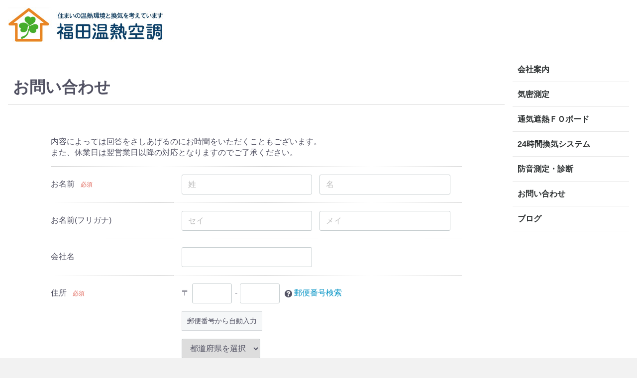

--- FILE ---
content_type: text/html; charset=UTF-8
request_url: https://fokk.jp/contact
body_size: 15315
content:
<!doctype html>
<html lang="ja">
<head>
<meta charset="utf-8">
<meta http-equiv="X-UA-Compatible" content="IE=edge">
<title>お問い合わせ(入力ページ) | 福田温熱空調</title>
    <meta name="description" content="福田温熱空調のお問い合わせのページです（気密工事のチェック写真集はこちらからご連絡ください）">
    <meta name="robots" content="noindex">
<meta name="viewport" content="width=device-width, initial-scale=1">
<link rel="icon" href="/html/template/default/img/common/favicon.ico">
<link rel="stylesheet" href="/html/template/default/css/style.css?v=3.0.13">
<link rel="stylesheet" href="/html/template/default/css/slick.css?v=3.0.13">
<link rel="stylesheet" href="/html/template/default/css/default.css?v=3.0.13">
<!-- for original theme CSS -->

<script src="https://ajax.googleapis.com/ajax/libs/jquery/1.11.3/jquery.min.js"></script>
<script>window.jQuery || document.write('<script src="/html/template/default/js/vendor/jquery-1.11.3.min.js?v=3.0.13"><\/script>')</script>


</head>
<body id="page_contact" class="other_page">
<div id="wrapper">
    <header id="header">
        <div class="container-fluid inner">
                                                            <!-- ▼ロゴ -->
            <div class="header_logo_area">
               <p class="copy"><small></small></p>
                <h2 class="header_logo"><a href="https://fokk.jp/"><img src="/html/template/default/img/top/title.jpg" alt="福田温熱空調" title="福田温熱空調"></a></h2>
            </div>
        <!-- ▲ロゴ -->

                                                    <p id="btn_menu"><a class="nav-trigger" href="#nav">Menu<span></span></a></p>
        </div>
    </header>

    <div id="contents" class="theme_side_right">

        <div id="contents_top">
                                            </div>

        <div class="container-fluid inner">
                                    
            <div id="main">
                                                
                <div id="main_middle">
                    
    <div class="row">
     <br>
     <h1 class="page-heading"><div style="padding-left: 10px;">お問い合わせ</div></h1>
         <div class="main_visual">

            <div id="top_wrap" class="container-fluid">
                <div id="top_box" class="row">
                    <div id="top_box__body" class="col-md-10 col-md-offset-1">
                        <p>内容によっては回答をさしあげるのにお時間をいただくこともございます。<br/>
                            また、休業日は翌営業日以降の対応となりますのでご了承ください。</p>

                        <form name="form1" id="form1" method="post" action="https://fokk.jp/contact">
                            <input type="hidden" id="contact__token" name="contact[_token]" value="KbUh-TyKGwtqgeQRP0Q8GEh8FMXBXqEV_H9c6ljUrM0" />
                            <div id="top_box__body_inner" class="dl_table">
                                <dl id="top_box__name">
                                    <dt><label class="control-label required">お名前</label><span class="required">必須</span></dt>
                                    <dd class="form-group input_name">
                                        <input type="text" id="contact_name_name01" name="contact[name][name01]" required="required" placeholder="姓" class="form-control" />
                                        <input type="text" id="contact_name_name02" name="contact[name][name02]" required="required" placeholder="名" class="form-control" />
                                        
                                        
                                    </dd>
                                </dl>
                                <dl id="top_box__kana">
                                    <dt><label class="control-label">お名前(フリガナ)</label></dt>
                                    <dd class="form-group input_name">
                                        <input type="text" id="contact_kana_kana01" name="contact[kana][kana01]" placeholder="セイ" class="form-control" />
                                        <input type="text" id="contact_kana_kana02" name="contact[kana][kana02]" placeholder="メイ" class="form-control" />
                                        
                                        
                                    </dd>
                                </dl>
                                <dl id="top_box__company">
                                    <dt>会社名</dt>
                                    <dd class="form-group input_name">
                                        <input type="text" id="contact_company_name" name="contact[company_name]" class="form-control" />
                                        
                                    </dd>
                                </dl>
                                <dl id="top_box__address_detail">
                                    <dt><label class="control-label required">住所</label><span class="required">必須</span></dt>
                                    <dd>
                                        <div id="top_box__zip" class="form-group form-inline input_zip ">〒<input type="text" id="zip01" name="contact[zip][zip01]" style="ime-mode: disabled;" pattern="\d*" class="form-control" />-<input type="text" id="zip02" name="contact[zip][zip02]" style="ime-mode: disabled;" pattern="\d*" class="form-control" /> <span class="question-circle"><svg class="cb cb-question"><use xlink:href="#cb-question" /></svg></span> <a href="http://www.post.japanpost.jp/zipcode/" target="_blank">郵便番号検索</a><div class="zip-search"><button type="button" id="zip-search" class="btn btn-default btn-sm">郵便番号から自動入力</button></div></div>
                                        <div id="top_box__address" class="">
                                            <div class="form-inline form-group input_zip"><select id="pref" name="contact[address][pref]" required="required" class="form-control"><option value="" selected="selected">都道府県を選択</option><option value="1">北海道</option><option value="2">青森県</option><option value="3">岩手県</option><option value="4">宮城県</option><option value="5">秋田県</option><option value="6">山形県</option><option value="7">福島県</option><option value="8">茨城県</option><option value="9">栃木県</option><option value="10">群馬県</option><option value="11">埼玉県</option><option value="12">千葉県</option><option value="13">東京都</option><option value="14">神奈川県</option><option value="15">新潟県</option><option value="16">富山県</option><option value="17">石川県</option><option value="18">福井県</option><option value="19">山梨県</option><option value="20">長野県</option><option value="21">岐阜県</option><option value="22">静岡県</option><option value="23">愛知県</option><option value="24">三重県</option><option value="25">滋賀県</option><option value="26">京都府</option><option value="27">大阪府</option><option value="28">兵庫県</option><option value="29">奈良県</option><option value="30">和歌山県</option><option value="31">鳥取県</option><option value="32">島根県</option><option value="33">岡山県</option><option value="34">広島県</option><option value="35">山口県</option><option value="36">徳島県</option><option value="37">香川県</option><option value="38">愛媛県</option><option value="39">高知県</option><option value="40">福岡県</option><option value="41">佐賀県</option><option value="42">長崎県</option><option value="43">熊本県</option><option value="44">大分県</option><option value="45">宮崎県</option><option value="46">鹿児島県</option><option value="47">沖縄県</option></select></div><div class="form-group"><input type="text" id="addr01" name="contact[address][addr01]" required="required" style="ime-mode: active;" placeholder="市区町村名 (例：千代田区神田神保町)" class="form-control" /><br />
        </div>
        <div class="form-group"><input type="text" id="addr02" name="contact[address][addr02]" required="required" style="ime-mode: active;" placeholder="番地・ビル名 (例：1-3-5)" class="form-control" /><br />
        </div>
                                            
                                        </div>
                                    </dd>
                                </dl>
                                <dl id="top_box__tel">
                                    <dt><label class="control-label required">電話番号</label><span class="required">必須</span></dt>
                                    <dd>
                                        <div class="form-inline form-group input_tel">
                                            <input type="tel" id="contact_tel_tel01" name="contact[tel][tel01]" required="required" style="ime-mode: disabled;" class="form-control" />&nbsp;-&nbsp;<input type="tel" id="contact_tel_tel02" name="contact[tel][tel02]" required="required" style="ime-mode: disabled;" class="form-control" />&nbsp;-&nbsp;<input type="tel" id="contact_tel_tel03" name="contact[tel][tel03]" required="required" style="ime-mode: disabled;" class="form-control" />
                                            
                                        </div>
                                    </dd>
                                </dl>
                                <dl id="top_box__email">
                                    <dt><label class="control-label required" for="contact_email">メールアドレス</label><span class="required">必須</span></dt>
                                    <dd>
                                        <div class="form-group">
                                            <input type="email" id="contact_email" name="contact[email]" required="required" class="form-control" />
                                            
                                        </div>
                                    </dd>
                                </dl>
                                <dl id="top_box__contents">
                                    <dt><label class="control-label required" for="contact_contents">お問い合わせ内容</label><span class="required">必須</span></dt>
                                    <dd>
                                        <div class="column">
                                            <textarea id="contact_contents" name="contact[contents]" required="required" class="form-control"></textarea><p class="mini"><span class="attention">form.contact.contents.help</span></p>
                                            
                                        </div>
                                    </dd>
                                </dl>
                            </div>
                            <input id="top_box__hidden_mode" type="hidden" name="mode" value="confirm">
                                                                                                                                                                                                                                                                                                                                                                                                                                                                                                                                                                                                                    <div id="top_box__footer" class="row no-padding">
                                <div id="top_box__confirm_button" class="btn_group col-sm-offset-4 col-sm-4">
                                    <p><button type="submit" class="btn btn-primary btn-block">確認ページへ</button></p>
                                </div>
                            </div>
                        </form>
                    </div>
                    <!-- /.col -->
                </div>
                <!-- /.row -->
            </div>

    </div>
</div>

                </div>

                                                            </div>

                                        <div id="side_right" class="side">
                                            <!-- ▼カテゴリ -->
                        <nav id="category" class="drawer_block pc">
    <ul class="category-nav">

    <li><a href="https://fokk.jp/help/about">会社案内</a></li>
    <li><a href="https://fokk.jp/kimitusokutei">気密測定</a></li>
    <li><a href="https://fokk.jp/TS-FOboard">通気遮熱ＦＯボード</a></li>
    <li><a href="https://fokk.jp/kankisystem">24時間換気システム</a></li>
    <li><a href="https://fokk.jp/Soundproof">防音測定・診断</a></li>
    <li><a href="https://fokk.jp/contact">お問い合わせ</a></li>
    <li><a href="https://fokk.jp/blog/">ブログ</a></li>

    </ul> <!-- category-nav -->
</nav>
                <!-- ▲カテゴリ -->

                                    </div>
                        
                                    
        </div>

        <footer id="footer">
                                                            <!-- ▼フッター -->
            <div class="container-fluid inner">
    <ul>
        <li><a href="https://fokk.jp/help/about">会社案内</a></li>
        <li><a href="https://fokk.jp/jigyo">事業内容</a></li>
        <li><a href="https://fokk.jp/help/privacy">プライバシーポリシー</a></li>
        <li><a href="https://fokk.jp/contact">お問い合わせ</a></li>
    </ul>
    <div class="footer_logo_area">
        <p class="logo"><a href="https://fokk.jp/">福田温熱空調</a></p>
        <p class="copyright">
            <small>copyright (c) 福田温熱空調 all rights reserved.</small>
        </p>
<div class="img"><A href="https://www.instagram.com/fukuda_onnetsuk/"><img src="/html/template/default/img/top/Instagram_Glyph_Gradient.png" alt="Instagram" ></div>
    </div>
</div>
        <!-- ▲フッター -->

                                        
        </footer>

    </div>

    <div id="drawer" class="drawer sp">
    </div>

</div>

<div class="overlay"></div>

<script src="/html/template/default/js/vendor/bootstrap.custom.min.js?v=3.0.13"></script>
<script src="/html/template/default/js/vendor/slick.min.js?v=3.0.13"></script>
<script src="/html/template/default/js/function.js?v=3.0.13"></script>
<script src="/html/template/default/js/eccube.js?v=3.0.13"></script>
<script>
$(function () {
    $('#drawer').append($('.drawer_block').clone(true).children());
    $.ajax({
        url: '/html/template/default/img/common/svg.html',
        type: 'GET',
        dataType: 'html',
    }).done(function(data){
        $('body').prepend(data);
    }).fail(function(data){
    });
});
</script>
<script src="//ajaxzip3.github.io/ajaxzip3.js" charset="UTF-8"></script>
<script>
    $(function() {
        $('#zip-search').click(function() {
            AjaxZip3.zip2addr('contact[zip][zip01]', 'contact[zip][zip02]', 'contact[address][pref]', 'contact[address][addr01]');
        });
    });
</script>
</body>
</html>


--- FILE ---
content_type: text/css
request_url: https://fokk.jp/html/template/default/css/style.css?v=3.0.13
body_size: 101198
content:
@charset "utf-8";

@import url("bootstrap.custom.min.css"); /* only Grid system CSS */


/* --------------------------------
	Common style
-------------------------------- */


html {
    font-size: 62.5%; /* 62.5%を指定すると「1.0 rem = 10px」 */
}

body {
    font-size: 16px;
    font-size: 1.6rem;
}
a { color: #0092C4;
    text-decoration: none;
    cursor: pointer;
}
a:hover,
a:focus,
a:active { color: #33A8D0;text-decoration: none; outline: none;}


textarea { /* for chrome fontsize bug */
    font-family: sans-serif;
}

ul, ol {
    list-style: none;
    margin: 0; padding: 0;
}
dl, dt, dd, li{
    margin: 0; padding: 0;
}
img {
    max-width: 100%;
}

/* svg icon */
#svgicon {
    display: block;
    width: 0; height: 0; overflow: hidden;
}
.cb {
    display: inline-block;
    width: 1em;
    height: 1em;
    vertical-align: middle;
    fill: currentColor;
}
.cb-images {
    width: 1.125em;
}
.icon-bg {
    fill: #d4d4d5;
}
.icon-with-bg {
    fill: #fff;
}

.container-fluid {
    margin-left: auto;
    margin-right: auto;
    padding-left: 8px;
    padding-right: 8px;
}
.row {
    margin-left: -8px;
    margin-right: -8px;
    padding-bottom: 16px;
}
.col-xs-1, .col-sm-1, .col-md-1, .col-lg-1, .col-xs-2, .col-sm-2, .col-md-2, .col-lg-2, .col-xs-3, .col-sm-3, .col-md-3, .col-lg-3, .col-xs-4, .col-sm-4, .col-md-4, .col-lg-4, .col-xs-5, .col-sm-5, .col-md-5, .col-lg-5, .col-xs-6, .col-sm-6, .col-md-6, .col-lg-6, .col-xs-7, .col-sm-7, .col-md-7, .col-lg-7, .col-xs-8, .col-sm-8, .col-md-8, .col-lg-8, .col-xs-9, .col-sm-9, .col-md-9, .col-lg-9, .col-xs-10, .col-sm-10, .col-md-10, .col-lg-10, .col-xs-11, .col-sm-11, .col-md-11, .col-lg-11, .col-xs-12, .col-sm-12, .col-md-12, .col-lg-12 {
    padding-left: 8px;
    padding-right: 8px;
}


/*  table
============================ */

.table > thead > tr > th, .table > tbody > tr > th, .table > tfoot > tr > th, .table > thead > tr > td, .table > tbody > tr > td, .table > tfoot > tr > td {
    padding:8px;
    line-height:1.42857143;
    vertical-align:top;
    border-top:1px solid #ddd
}
.table-bordered {
    border:1px solid #ddd
}
.table-bordered > thead > tr > th, .table-bordered > tbody > tr > th, .table-bordered > tfoot > tr > th, .table-bordered>thead>tr > td, .table-bordered > tbody > tr > td, .table-bordered > tfoot > tr > td {
    border:1px solid #ddd
}
.table-bordered > thead > tr > th, .table-bordered > thead > tr > td {
    border-bottom-width:2px
}



/*	form
============================ */

label {
    font-weight: normal;
}
input:focus,
select:focus {
    outline: none;
}
input[type="number"] {
    text-align: right;
}
.form-group .errormsg {
    margin-top: 3px;
    font-size: 12px;
    font-size: 1.2rem;
    font-weight: bold;
}
dd.form-group .errormsg {
    margin-bottom: 0;
}

.form-control {
    border: 1px solid #C4CCCE;
    border-radius:3px !important;
    box-shadow:none;
    font-size: 16px;
    font-size: 1.6rem;
    height: 40px;
    padding: 6px 12px;
    width: auto;
    line-height: 1.5
}
.form-control:focus {
    border-color:#3c8dbc !important;
    box-shadow:none
}
.has-success .form-control:focus,
.has-warning .form-control:focus,
.has-error .form-control:focus {
    box-shadow:none;
    background: none;
}
.has-success .form-control { border-color: #0D8969; background: #e7f6f3; }
.has-warning .form-control { border-color: #E99133; background: #fdf7ed; }
.has-error .form-control { border-color: #CF3F34; background: #FDF1F0; }

.has-error .help-block, .has-error .control-label, .has-error .radio, .has-error .checkbox, .has-error .radio-inline, .has-error .checkbox-inline {
    color: inherit;  background: #FDF1F0;
}

.form-control::-moz-placeholder {
    color:#bbb;
    opacity:1
}
.form-control:-ms-input-placeholder {
    color:#bbb
}
.form-control::-webkit-input-placeholder {
    color:#bbb
}
.form-control:not(select) {
    -webkit-appearance:none;
    -moz-appearance:none;
    appearance:none
}

.form-group .form-control {
    width: 100%;
}
.form-inline .form-control {
    width: auto;
}

.form-group.lange input[type="text"], .form-group.lange label {
    display: inline-block;
    margin-bottom: 0;
    margin-left: 1%;
    margin-right: 1%;
    vertical-align: middle;
}
.form-group.lange input[type="text"] {
    width: 28%;
}
.input_tel input {
    display: inline-block;
    margin-bottom: 0;
    margin-left: 1px;
    margin-right: 1px;
    max-width: 5em;
    vertical-align: middle;
    width: 30%;
}
.form-group.input_tel input:first-child {
    margin-left: 0;
}
.form-group.input_name input {
    display: inline-block;
    margin-bottom: 0;
    margin-left: 2%;
    vertical-align: middle;
    width: 48%;
}
.form-group.input_name input:first-child {
    margin-left: 0;
}
.form-group.input_zip input {
    display: inline-block;
    margin-left: 1%;
    margin-right: 1%;
    max-width: 5em;
    vertical-align: middle;
    width: 30%;
}
.form-group.input_zip .question-circle {
    font-size: 11px;
    display: inline-block;
    width: 15px; height: 15px;
    line-height: 15px;
    text-align: center;
    vertical-align: middle;
    background: #525263;
    border-radius: 50%;
}
.form-group.input_zip .question-circle .cb-question {
    fill: #fff;
}


.form-group .item_price input, .form-group .item_quantity input {
    margin: 0 1%;
    text-align: right;
    width: 50%;
}

.form-inline label {
    margin: 0 10px 0 0;
}
.form-inline label:first-child + select,
.form-inline label:first-child + input {
    margin-right: 10px;
}

.form-inline .form-group {
    display: inline-block;
    margin-bottom: 0;
    vertical-align: top;
}
.checkbox-inline, .radio-inline {
    cursor: pointer;
    margin-left: 20px;
}
.checkbox-inline:first-child, .radio-inline:first-child {
    margin-left: 0;
}

span.required {
    color: #DE5D50;
    font-weight: normal !important;
    margin-left: 1em;
    font-size: 12px;
    font-size: 1.2rem;
}

/* --------------------------------
	Parts
-------------------------------- */

/* heading */

h2 {
    font-size: 16px;
    font-size: 1.6rem;
}
.page-heading {
    margin: 0 0 8px;
    font-size: 16px;
    font-size: 1.6rem;
    font-weight: bold;
    border-bottom: 1px dotted #ccc;
    border-top: 1px solid #ccc;
    padding: 8px;
}

.heading01 {
    font-size: 16px;
    font-size: 1.6rem;
    font-weight: bold;
}
.heading02,
.heading03 {
    font-size: 14px;
    font-size: 1.4rem;
    font-weight: bold;
}
.heading04 {
    clear: both;
    margin-bottom: 5px;
}
.heading05 {
    font-size: 16px;
    font-size: 1.6rem;
    font-weight: bold;
}

/* btn */

.btn {
    font-size: 16px;
    font-size: 1.6rem;
    padding:10px 16px;
    font-weight: bold;
}

.btn-lg{padding:10px 16px;font-size:16px;line-height:1.3333333}
.btn-sm{padding:8px 10px;font-size:12px;line-height:1.5;font-weight: normal;}
.btn-xs{padding:5px 8px;font-size:10px;line-height:1.5;font-weight: normal;}

.btn .cb {
    margin: 0 5px;
}

/* btn_circle */

.btn_circle {
    border: 0 none;
    padding: 0; margin: 0;
    text-shadow: none;
    box-shadow: none;
    border-radius: 50%;
    color: #fff;
    background: #B8BEC4;
    cursor: pointer;
    width: 40px; height: 40px;
    line-height: 40px;
    vertical-align: middle;
}
.btn_circle .cb {
    font-size: 24px;
    font-size: 2.4rem;
    position: relative;
    top: -1px;
}
.btn_circle:hover {
    opacity: 0.8;
}

/* icon_close */

.icon_close {
    /* container for the X icon */
    position: absolute;
    height: 100%;
    width: 50px;
    top: 0;
    left: 0;
}
.icon_close::before, .icon_close::after {
    /* Force Hardware Acceleration in WebKit */
    -webkit-transform: translateZ(0);
    -moz-transform: translateZ(0);
    -ms-transform: translateZ(0);
    -o-transform: translateZ(0);
    transform: translateZ(0);
    -webkit-backface-visibility: hidden;
    backface-visibility: hidden;

    /* close icon */
    content: '';
    position: absolute;
    display: inline-block;
    height: 3px;
    width: 22px;
    top: 50%;
    margin-top: -2px;
    left: 50%;
    margin-left: -11px;
    background: #525263;
}
.icon_close::before {
    -webkit-transform: rotate(45deg);
    -moz-transform: rotate(45deg);
    -ms-transform: rotate(45deg);
    -o-transform: rotate(45deg);
    transform: rotate(45deg);
}
.icon_close::after {
    -webkit-transform: rotate(-45deg);
    -moz-transform: rotate(-45deg);
    -ms-transform: rotate(-45deg);
    -o-transform: rotate(-45deg);
    transform: rotate(-45deg);
}


/* badge */

.badge {
    display:inline-block;
    min-width:10px;
    padding:3px 7px;
    font-size:10px;
    font-size:1rem;
    font-weight:700;
    line-height:1;
    color:#fff;
    text-align:center;
    white-space:nowrap;
    vertical-align:baseline;
    background-color:#DE5D50;
    border-radius:10px
}
.btn .badge {
    position:relative;
    top:-1px
}

/* tableStyle */

div.table {
    width: 100%;
    display: table;
}
div.table .thead {
    display: none;
}
div.table .tbody {
    display: table-row-group;
}
div.table .tbody .tr {
    display: table-row;
    margin: 0;
}
div.table .tbody .tr > .td {
    display: table-cell;
    padding: 10px 8px;
    text-align: center;
    overflow-x:hidden;
}
.table .tbody .tr > .price {
    text-align: right;
}

/* dl_table */

.dl_table {
    border-top: 1px dotted #ccc;
}
.dl_table dl {
    padding: 8px 0;
    border-bottom: 1px dotted #ccc;
}
.dl_table dd .form-group {
    padding-top: 8px;
}
.dl_table dd > .form-group:first-child {
    padding-top: 0;
}
.dl_table .zip-search {
    margin-top: 8px;
}

/* pagination */

.pagination {
    width: 95%;
    margin: 16px auto;
    position: relative;
    clear: both;
}
.pagination ul {
    list-style-type: none;
    margin: 0 auto;
    padding: 1em 0;
    text-align: center;
}
.pagination ul li {
    display: inline-block;
    min-width: 29px;
    padding: 0 3px 0 2px;
    text-align: center;
    position: relative;
}

.pagination ul li a {
    color: #525263;
    display: block;
    line-height: 1.8;
    padding: 5px 1em;
    text-decoration: none;
}
.pagination ul li a:hover, .pagination ul li a:focus {
    background: #f1f1f1;
}
.pagination ul li.active a {
    background: #F3F3F3;
    text-decoration: none;
}
.pagination ul li.active a:hover, .pagination ul li.active a:focus {
    background: #F3F3F3;
}
.pagination ul li.disabled a {
    color: #9797A0;
    text-decoration: none;
}
.pagination ul li.disabled a:hover, .pagination ul li.disabled a:focus {
    color: #9797A0;
}

/* topicpath */

#topicpath {
    border-top: 1px solid #ccc;
    border-bottom: 1px dotted #ccc;
    padding: 0 8px;
}
#topicpath ol {
    padding-top: 1em;
    padding-bottom: 1em;
    list-style: none;
    overflow: hidden;
}
#topicpath li {
    float: left;
    color: #333;
    font-size: 12px;
    font-size: 1.2rem;
}
#topicpath li a {
    float: left;
    display: inline-block;
}

#topicpath li:after {
    content:"｜";
}
#topicpath li:last-child {
    font-weight: bold;
}
#topicpath li:last-child:after {
    content:"";
}

/* message */
.message {
    text-align: center;
    padding: 16px 0;
    margin: 0;
}
p.message {
    padding: 0 0 16px;
}
.heading04 + .message {
    padding-top: 0;
    text-align: left;
}
.message .errormsg {
    padding: 8px;
    font-weight: bold;
}
.message .errormsg:first-child {
    margin-top: 0;
}
.message .errormsg:last-child {
    margin-bottom: 0;
}
.message .errormsg .cb {
    margin-right: 5px;
    font-size: 130%;
    position: relative;
    top: -1px;
}

/* pagenumberarea */

.pagenumberarea {
    text-align: right;
    margin: 0;
    padding-right: 16px;
    padding-bottom: 20px;
}
.pagenumberarea > li {
    float: none;
    display: inline-block;
    margin-left: 3px;
    width: auto;
}
.dropdown.open > a {
    background: #ededed;
}

/* flowline */

.flowline {
    position: relative;
    margin: 0;
    padding: 8px 0 16px;
    border-bottom: 1px dotted #ccc;
}
.flowline ul {
    position: relative;
    margin: 0 auto;
}
.flowline ul::before {
    content: "";
    height: 4px;
    background: #525263;
    position: absolute;
    top: 13px;
    margin: 0;
    border-radius: 2px;
    z-index:0;
}
.flowline.step3 ul::before {
    width: 66.66666666%;
    left: 16.6666666%;
}
.flowline.step4 ul::before {
    width: 75%;
    left: 12.5%;
}
.flowline ul li {
    float: left;
    position: relative;
    text-align: center;
    white-space: nowrap;
    font-size: 12px;
    font-size: 1.2rem;
    font-weight: bold;
    z-index:1;
}
.flowline.step3 ul li {
    width: 33.33333333333333%;
}
.flowline.step4 ul li {
    width: 25%;
}
.flowline li .flow_number {
    line-height: 30px;
    width: 30px; height: 30px;
    margin-bottom: 5px;
    font-size: 12px;
    font-size: 1.2rem;
    background: #525263;
    color: #fff;
    top: 0; left: 18px;
    display: inline-block;
    margin-bottom: 5px;
    text-align: center;
    vertical-align: middle;
    border-radius: 50%;
}
.flowline li.active {
    color: #5CB1B1;
}
.flowline li.active .flow_number {
    background: #5CB1B1;
}


/* item_box */

.item_box > div {
    padding: 8px;
}
.item_box .item_photo {
    max-width: 100px;
}
.item_box .icon_edit {
    position: absolute;
    top: 16px; right: 16px;
    text-align: right;
    padding: 0;
}

/* .cart .item_box */

#cart .inner {
    padding: 0 8px;
}
.cart .item_box {
    border-bottom: 1px solid #E8E8E8;
    position: relative;
}
.cart .item_box:last-child {
    border: 0 none;
}
.cart .item_box > div,
.cart .item_box > dl {
    padding: 8px 0;
}
.cart .item_box .item_photo {
    padding: 8px 8px 8px 0;
    float: left;
}
.cart .item_box .item_detail {
    padding-left: 108px;
}
.cart .item_box .icon_edit {
    height: 30px; width: 30px;
    right: 0; top: 10px;
    text-align: center;
    vertical-align: middle;
}
.cart .item_box .icon_edit button {
    display: inline-block;
    vertical-align: middle;
}
.cart .item_box .icon_close {
    width: 30px;
}
.cart .item_box .cb {
    font-size: 20px;
    font-size: 2rem;
}
.cart .item_box .item_name {
    margin-right: 35px;
    font-size: 16px;
    font-size: 1.6rem;
}
.cart .item_box .item_pattern {
    font-size: 14px;
    font-size: 1.4rem;
}
.cart .item_box .item_price {
    font-size: 16px;
    font-size: 1.6rem;
    font-weight: bold;
}
.cart .item_box .item_price .small {
    font-size: 12px;
    font-size: 1.2rem;
    font-weight: normal;
    margin-left: 10px;
}
.cart .item_box .item_quantity {
    vertical-align: middle;
    font-size: 14px;
    font-size: 1.4rem;
}
.cart .item_box .item_quantity input {
    font-size: 16px;
    font-size: 1.6rem;
    display: inline-block;
    vertical-align: middle;
    width: 100px;
    text-align :right;
}
.cart .cart_price {
    font-size: 14px;
    font-size: 1.4rem;
    padding: 8px;
    border-bottom: 1px solid #E8E8E8;
    text-align: right;
}
.cart .cart_price .price {
    font-size: 16px;
    font-size: 1.6rem;
    font-weight: bold;
}
.cart .btn_area {
    padding: 8px 0 0;
}
.cart .btn_area li {
    padding-bottom: 8px;
}
.cart .btn_area .btn {
    width: 100%;
}
.cart .btn_area .btn-sm {
	height: auto;
    font-size: 14px;
    font-size: 1.4rem;
	line-height: 1.4;
    padding: 10px 8px;
}

/* form_terms_link */

.form_terms_link {
    text-align: center;
}

/* error_box */
.error_box {
    text-align: center;
    padding: 5% 0;
}
.error_box .btn_back {
    padding: 5% 0;
}
.error_box .btn_back a {
    width: 100%;
    max-width: 320px;
}


/* --------------------------------
	Common
-------------------------------- */

.inner {
/* 180528
    max-width: 1150px;
*/
    max-width: 1500px;
}

/****** Base Layout Setting ********/

#contents, #header, #footer, .pagetop {
    /* Force Hardware Acceleration in WebKit */
    -webkit-transform: translateZ(0);
    -moz-transform: translateZ(0);
    -ms-transform: translateZ(0);
    -o-transform: translateZ(0);
    transform: translateZ(0);
    will-change: transform;
}

#contents, #header, #footer, .pagetop {
    position: relative;
    -webkit-transition: -webkit-transform 0.3s;
    -moz-transition: -moz-transform 0.3s;
    transition: transform 0.3s;
}

#contents {
    min-height: 100vh;
    z-index: 2;
}
#header .container {
    position: relative;
}

/* main */
#main {

}

/* side */
.side {

}



/****** Header Setting ********/

#header {
    background: #ffffff;
    z-index: 3;
    padding-top: 8px;
    min-height: 45px;
}
#header .inner {
    position: relative;
}
#header .copy {
    font-size: 9px;
    font-size: 0.9rem;
    margin-top: 0;
    margin-bottom: 0;
}
.header_logo_area {
    position: relative;
    z-index: 10;
    min-height: 54px;
}
.header_logo_area .header_logo {
    font-size: 20px;
    font-size: 2rem;
    margin: 0;
}

/* header-buttons */

.header-buttons {
    position: absolute;
    display: inline-block;
    top: 3px;
    right: 5%;
    background: #999;
    z-index: 11;
}
.header-buttons li {
    display: inline-block;
}

.cart-trigger, .nav-trigger {
    position: relative;
    display: block;
    height: 44px;
    overflow: hidden;
    white-space: nowrap;
    z-index: 3;
    cursor: pointer;
}
.nav-trigger {
    color: transparent !important;
}

p.cart-trigger a:link,
p.cart-trigger a:visited,
p.cart-trigger a:hover,
p.cart-trigger a:active {
    text-decoration: none;
    color: #525263;
}
p.cart-trigger:hover {
    opacity: 0.8;
}
p.cart-trigger a {
    display: inline-block;
    width: 50px;
    height: 44px;
    line-height: 44px;
    vertical-align: middle;
    text-align: center;
    outline: none;
}
p.cart-trigger .cb {
    vertical-align: middle;
    font-size: 30px;
    -webkit-transition: opacity 0.3s, -webkit-transform 0.3s;
    -moz-transition: opacity 0.3s, -moz-transform 0.3s;
    transition: opacity 0.3s, transform 0.3s;
}
p.cart-trigger .cb-close {
    opacity: 0;
    position: absolute;
    left: 13px; top: 9px;
    font-size: 24px;
}
p.cart-trigger .badge {
    position: absolute;
    right: 1px; top: 5px;

}
p.cart-trigger.cart-is-visible .cb-shopping-cart,
p.cart-trigger.cart-is-visible span.badge {
    /* hide cart icon */
    opacity: 0;
}
p.cart-trigger.cart-is-visible .cb-close {
    /* show close icon */
    opacity: 1;
}

#btn_menu {
    margin: 0;
    position: absolute;
    right: 15px; top: 0;
    z-index: 11;
}

.nav-trigger span, .nav-trigger span::before, .nav-trigger span::after {
    /* hamburger icon in CSS */
    position: absolute;
    display: inline-block;
    height: 3px;
    width: 24px;
    background: #525263;
}
.nav-trigger span {
    /* line in the center */
    position: absolute;
    top: 50%;
    right: 10px;
    margin-top: -2px;
    -webkit-transition: background 0.3s 0.3s;
    -moz-transition: background 0.3s 0.3s;
    transition: background 0.3s 0.3s;
}
.nav-trigger span::before, .nav-trigger span::after {
    /* other 2 lines */
    content: '';
    right: 0;
    /* Force Hardware Acceleration in WebKit */
    -webkit-transform: translateZ(0);
    -moz-transform: translateZ(0);
    -ms-transform: translateZ(0);
    -o-transform: translateZ(0);
    transform: translateZ(0);
    -webkit-backface-visibility: hidden;
    backface-visibility: hidden;
    -webkit-transform-origin: 0% 50%;
    -moz-transform-origin: 0% 50%;
    -ms-transform-origin: 0% 50%;
    -o-transform-origin: 0% 50%;
    transform-origin: 0% 50%;
    -webkit-transition: -webkit-transform 0.3s 0.3s;
    -moz-transition: -moz-transform 0.3s 0.3s;
    transition: transform 0.3s 0.3s;
}
.nav-trigger span::before {
    /* menu icon top line */
    top: -6px;
}
.nav-trigger span::after {
    /* menu icon bottom line */
    top: 6px;
}
.drawer-open .nav-trigger span {
    /* hide line in the center */
    background: rgba(46, 50, 51, 0);
}
.drawer-open .nav-trigger span::before, .drawer-open .nav-trigger span::after {
    /* keep visible other 2 lines */
    background: #525263;
}
.drawer-open .nav-trigger span::before {
    -webkit-transform: translateX(4px) translateY(-3px) rotate(45deg);
    -moz-transform: translateX(4px) translateY(-3px) rotate(45deg);
    -ms-transform: translateX(4px) translateY(-3px) rotate(45deg);
    -o-transform: translateX(4px) translateY(-3px) rotate(45deg);
    transform: translateX(4px) translateY(-3px) rotate(45deg);
}
.drawer-open .nav-trigger span::after {
    -webkit-transform: translateX(4px) translateY(2px) rotate(-45deg);
    -moz-transform: translateX(4px) translateY(2px) rotate(-45deg);
    -ms-transform: translateX(4px) translateY(2px) rotate(-45deg);
    -o-transform: translateX(4px) translateY(2px) rotate(-45deg);
    transform: translateX(4px) translateY(2px) rotate(-45deg);
}


/****** drawer Setting ********/

.drawer {
    position: fixed;
    top: 0;
    right: 0;
    height: 100%;
    width: 260px;
    background: #F6F6F6;
    overflow: auto;
    -webkit-overflow-scrolling: touch;
    z-index: 1;
    -webkit-transition: -webkit-transform 0.3s;
    -moz-transition: -moz-transform 0.3s;
    transition: transform 0.3s;
}


/*	Category navigation
--------------------------- */

/* category-nav */

#drawer .category-nav {
    margin-bottom: 16px;
}
.category-nav a {
    display: block;
    height: 50px;
    line-height: 50px;
    padding: 0 10px;
    color: #525263;
    font-size: 16px;
    font-size: 1.6rem;
    font-weight: bold;
    -webkit-font-smoothing: antialiased;
    -moz-osx-font-smoothing: grayscale;
    overflow: hidden;
    text-overflow: ellipsis;
    white-space: nowrap;
    position: relative;
    border-bottom: 1px solid #E8E8E8;
}
.category-nav a.has-toggle {
    padding-right: 50px;
}
.category-nav a:link,
.category-nav a:visited,
.category-nav a:hover,
.category-nav a:active {
    text-decoration: none;
}
.category-nav a:hover {
    background: rgba(204, 204, 204, 0.1);
}
.category-nav a .toggle {
    display: block;
    position: absolute;
    right: 10px; top: 5px;
    width: 40px; height: 40px;
    line-height: 40px;
    text-align: center;
    vertical-align: middle;
}
.category-nav .active > .toggle .cb {
    -webkit-transform:rotate(-180deg);
    -ms-transform:rotate(-180deg);
    -o-transform:rotate(-180deg);
    transform:rotate(-180deg)
}
.category-nav li > a:hover {
    background: rgba(204, 204, 204, 0.1);
}
.category-nav li > a.active {
    background: rgba(204, 204, 204, 0.1);
}
/* 180511
.category-nav ul {
    display: none;
}
*/
.category-nav ul > li > a {
    padding-left: 18px;
}
.category-nav ul > li > ul > li > a {
    padding-left: 26px;
}
.category-nav ul > li > ul > li > ul > li a {
    padding-left: 42px;
}



/****** Footer Setting ********/

#footer {
    background: #f8f8f8;
    border-top: 1px solid #e8e8e8;
    padding-top: 12px;
	padding-bottom: 24px;
	margin-top: 36px;
}
#footer ul {
    text-align: center;
}
#footer ul li {
    display: inline-block;
    margin: 0 8px 8px;
}
#footer a {
    color: #444;
}
#footer a:hover {
    color: #686868;
}
.footer_logo_area {
    text-align: center;
    color: #000;
}
.footer_logo_area .logo {
    font-size: 16px;
    font-size: 1.6rem;
    font-weight: bold;
    margin-bottom: 0;
}
.footer_logo_area .copyright {
    font-size: 10px;
    font-size: 1rem;
    margin-top: 0;
}

.pagetop {
    display: none;
    text-align: right;
    position: fixed;
    bottom: 10px; right: 10px;
    z-index: 2;
}
.pagetop a {
    display: inline-block;
    position: relative;
    width: 30px; height: 30px;
    background-color: #B8BEC4;
    border-radius: 50%;
}
.pagetop a:hover {
    opacity: 0.8;
}
.pagetop a .cb-angle-down {
    fill: #fff;
    font-size: 25px;
    font-size: 2.5rem;
    position: absolute;
    top: 50%; left: 50%;
    margin-left: -0.5em;
    margin-top: -0.5em;
    -webkit-transform:rotate(-180deg);
    -ms-transform:rotate(-180deg);
    -o-transform:rotate(-180deg);
    transform:rotate(-180deg);
}

/****** Each BlockParts Setting ********/

/* Cart */

.cart {
    position: absolute;
    height: 50px;
    width: 100%;
    top: 50px;
    left: 0;
    z-index: 3;
    opacity: 0;
    visibility: hidden;
    -webkit-transition: opacity .3s 0s, visibility 0s .3s;
    -moz-transition: opacity .3s 0s, visibility 0s .3s;
    transition: opacity .3s 0s, visibility 0s .3s;
}

.cart.is-visible {
    opacity: 1;
    visibility: visible;
    -webkit-transition: opacity .3s 0s, visibility 0s 0s;
    -moz-transition: opacity .3s 0s, visibility 0s 0s;
    transition: opacity .3s 0s, visibility 0s 0s;
}


/* Search */

.bt_search {
    border: 0;
    background: none;
    position: absolute;
    right: 0; top: 0;
    display: block;
    width: 44px;
    height: 44px;
    overflow: hidden;
    white-space: nowrap;
    z-index: 1;
}
.bt_search .cb-search {
    fill: #636378;
    font-size: 25px;
    font-size: 2.5rem;
}

#searchform {
    position: relative;
}

.search select {
    height: 50px;
    border: 1px solid #ccc;
    font-size: 16px;
    font-size: 1.6rem;
    padding: 0.5em 1em;
    border-radius: 0;
    box-shadow: none;
    -webkit-box-sizing: border-box;
    -moz-box-sizing: border-box;
    box-sizing: border-box;
}
.search select option {
    max-width: 190px;
    overflow: hidden;
    white-space: nowrap;
    text-overflow: ellipsis;
}

.search .input_search {
    height: 50px;
    padding: 0 50px 0 1em;
    border-bottom: 1px solid #ccc;
    position: relative;
    margin-left: 1%;
}

.search input[type="search"] {
    height: 50px;
    width: 100%;
    font-size: 16px;
    font-size: 1.6rem;
    border: 0 none;
    padding: 0.5em 0;
    box-shadow: none;
    background: none;
    -webkit-box-sizing: border-box;
    -moz-box-sizing: border-box;
    box-sizing: border-box;
}
.search .bt_search {
    margin-top: 3px;
}


/* Member area */

.member_link {
    margin-bottom: 16px;
}
.member_link a {
    border-bottom: 1px solid #e8e8e8;
    color: #525263;
    display: block;
    font-size: 14px;
    font-size: 1.4rem;
    height: 50px;
    line-height: 50px;
    overflow: hidden;
    padding: 0 10px;
    text-overflow: ellipsis;
    transform: translateZ(0px);
    transition: transform 0.3s ease 0s, opacity 0.3s ease 0s;
    white-space: nowrap;
}
.member_link a:hover {
    color: #9797a1;
}
.member_link a .cb {
    font-size: 30px;
    font-size: 3rem;
    fill: #B8BEC4;
    margin-right: 5px;
    position: relative;
    top: -1px;
}
.member_link a:hover .cb {
    fill: #c6cbd0;
}

/* News List */

.newslist {
    border-bottom: 1px solid #f8f8f8;
}
.newslist dl {
    border-top: 1px dotted #ccc;
}
.newslist dt {
    cursor: pointer;
    padding: 8px;
    position: relative;
}
.newslist dt span {
    display: block;
}
.newslist dt .angle-circle {
    position: absolute;
    right: 16px;top: 17px;
    display: inline-block;
    width: 21px; height: 21px;
    border-radius: 50%;
    background: #B8BEC4;
}
.newslist dt .cb {
    position: relative;
    top: -1px; left: 5px;
    fill: #fff;
    font-size: 11px;
    font-weight: normal;
}
.newslist dt:hover .news_title {
    text-decoration: underline;
}
.newslist dt.active .cb {
    position: relative;
    top: -2px;
    -webkit-transform: rotate(180deg);
    -moz-transform: rotate(180deg);
    -ms-transform: rotate(180deg);
    -o-transform: rotate(180deg);
    transform: rotate(180deg);
}
.newslist dt:hover .cb {
    opacity: 0.8;
}
.newslist dd {
    display: none;
    margin: 0 8px 8px;
}


/* Item List Page
------------------------------------------- */

.product_item {
    position: relative;
}
.product_item a {
    display: block;
}
.product_page .product_item a {
    padding-bottom: 16px;
}
.product_item a:hover {
    background: rgba(255,255,255,0.3);
    text-decoration: none;
}
.product_item a:hover img {
    opacity: 0.8;
}
.item_photo {
    display: block;
    margin: 0 0 8px;
    text-align: center;
}
.item_photo img {
    width: 100%;
}
.product_item .btn_circle {
    position: absolute;
    right: 8px; top: 8px;
}
.item_comment {
    margin: 0 0 8px;
}
.item_name {
    color: #525263;
    margin: 0 0 8px;
}
.item_price {
    color: #525263;
    font-weight: bold;
}
.item_price .small {
    font-size: 86%;
}

.special_price {
    color: #DE5D50;
}

/* Item Detail Page
------------------------------------------- */


dl.quantity dt {
    float: left;
    min-height: 40px;
    line-height: 40px;
    vertical-align: middle;
}
dl.quantity dd {
    padding-left: 3em;
}

.classcategory_list li {
    margin-top: 8px;
}
.classcategory_list li:first-child {
    margin-top: 0;
}
.btn_area .btn {
    height: 56px;
    line-height: 56px;
    vertical-align: middle;
    padding-top: 0;
    padding-bottom: 0;
}
.btn_area .btn_icon .cb {
    display: inline-block;
    font-size: 30px;
    font-size: 3.0rem;
    height: 54px;
    line-height: 54px;
    vertical-align: middle;
    position: relative;
    top: -1px;
}

#item_photo_area {
    padding-top: 8px;
    padding-bottom: 8px;
}
#item_photo_area img {
    text-align: center;
}
#item_detail_area .small {
    font-size: 10px;
    font-size: 1rem;
    font-weight: normal !important;
}
#item_detail_area .item_name {
    font-size: 20px;
    font-size: 2rem;
    font-weight: normal;
    margin-bottom: 5px;
}
#item_detail_area .item_detail p {
    margin: 0;
}
#item_detail_area .item_detail .sale_price {
    font-size: 18px;
    font-size: 1.8rem;
    font-weight: bold;
}
#item_detail_area .item_detail .announce {
    padding: 8px 0;
    font-weight: bold;
}
#item_detail_area .item_detail .point {
    padding: 8px 0;
}
#item_detail_area .item_detail .item_code {
    padding: 8px 0;
}
#item_detail_area .item_detail .relative_cat {
    padding: 8px 0;
    border-top: 1px dotted #ccc;
    border-bottom: 1px dotted #ccc;
}
#item_detail_area .item_detail .item_comment {
    margin-bottom: 8px;
}
.cart_area {
    padding-top: 8px;
}
.cart_area .classcategory_list li select {
    width: 100%;
}
.cart_area .quantity {
    margin: 8px 0;
}
.cart_area .quantity dd input {
    max-width: 100px;
}
#item_detail .snsbtn_area {
    padding: 8px 0;
}

/* freearea */

#item_detail .freearea p {
    margin-top: 0;
}
#item_detail .freearea .heading01 {
    margin-bottom: 8px;
}

/* relative_cat */

.relative_cat > p {
    margin: 0;
}
.relative_cat ol {
    list-style: none;
}
.relative_cat li {
    display: inline-block;
    color: #333;
}
.relative_cat li a {
    padding: 0 0.5em;
    display: inline-block;
}
.relative_cat li:first-child a {
    padding-left: 0;
}

.relative_cat li:after {
    content:" > ";
}
.relative_cat li:last-child:after {
    content:"";
}

/* review_area */

#review_area {
    border-top: 1px solid #E8E8E8;
    padding-bottom: 0;
}
#review_area dl dt {
    padding: 16px 0;
    cursor: pointer;
}
#review_area dl dt:hover {
    color: #9797A0;
}
#review_area dl dt.active .cb {
    transform: rotate(180deg);
}
#review_area dl dt .cb {
    position: absolute;
    right: 16px;
    top: 17px;
}
#review_area dl dd {
    display: none;
    padding-bottom: 0;
}
#review_area dl dd .review_btn a {
    margin: 0 auto;
    padding: 16px;
    width: 100%;
}
#review_area .review_list {
    padding: 8px 0;
}
#review_area .review_list li {
    padding: 8px 0;
}
#review_area .review_list p {
    margin: 4px 0;
}
#review_area .review_list .review_date {
    font-weight: bold;
}
#review_area .review_list .recommend_level {
    margin-left: 16px;
}
#review_area .review_list .recommend_level span {
    color: #DE5D50;
}

/* keyword_area */

#keyword_area {
    border-top: 1px solid #E8E8E8;
}
#keyword_area .heading03 {
    padding: 8px 0 0;
}
#keyword_area ul li {
    display: inline-block;
    margin-right: 5px;
}
#keyword_area ul li a {
    display: inline-block;
    padding: 5px;
    font-size: 10px;
    background: #F5F7F8;
    border: 1px solid #D7DADD;
    color: #525263;
}
#keyword_area ul li a:hover {
    background: #EEF1F3;
}

/* recommend_area */

#recommend_area {
    border-top: 1px solid #E8E8E8;
}
#recommend_area .carousel {
    margin-left: -8px;
    margin-right: -8px;
}
#recommend_area .carousel .product_item {
    padding: 0 8px;
}
#recommend_area .carousel .product_item .btn_circle {
    right: 16px;
}
#recommend_area .slick-prev,
#recommend_area .slick-next {
    border: 0 none;
    background: 0 none;
    padding: 0; margin: 0;
    text-shadow: none;
    box-shadow: none;

    position: absolute;
    font-size: 18px;
    font-size: 1.8rem;
    width: 36px; height: 36px;
    line-height: 36px;
    vertical-align: middle;
    top: -2em;
}

#recommend_area .angle-circle {
    display: inline-block;
    background: #bfbfbf;
    border-radius: 50%;
    width: 30px; height: 30px;
    margin-top: 3px;
}
#recommend_area .slick-prev .cb,
#recommend_area .slick-next .cb {
    fill: #fff;
    position: relative;
    top: -4px; right: -2px;
    font-size: 25px;
    font-size: 2.5rem;
}
#recommend_area .slick-prev .cb {
    left: -2px;
    -webkit-transform:rotate(-180deg);
    -ms-transform:rotate(-180deg);
    -o-transform:rotate(-180deg);
    transform:rotate(-180deg)
}

#recommend_area .slick-prev:hover,
#recommend_area .slick-next:hover {
    opacity: 0.8;
}

#recommend_area .slick-disabled {
    opacity: 0.4;
    cursor: default;
}
#recommend_area .slick-disabled:hover {
    opacity: 0.4;
}

#recommend_area .slick-next {
    right: 0;
}
#recommend_area .slick-prev {
    right: 40px;
    left: auto;
}
#recommend_area .item_name {
    overflow: hidden;
    text-overflow: ellipsis;
    white-space: nowrap;
}

/* product_tag */
.product_tag_list {
    display: inline-block;
    padding-left: 5px;
    padding-right: 5px;
    font-size: 80%;
    color: #525263;
    border: solid 1px #D7DADD;
    border-radius: 3px;
    background-color: #F5F7F8;
}

/* Cart Page
------------------------------------------- */

#form_cart > .message:first-child {
	padding-top: 16px;
}

.total_box {
    padding: 8px 0;
}
.total_box dl {
    margin-left: 40%;
}
.total_box dl dt {
    float: left;
    width: 45%;
    white-space: nowrap;
    text-align: right;
    font-weight: bold;
}
.total_box dl dd {
    padding-left: 50%;
    text-align: right;
}
.total_box dl.total_price dd {
    font-weight: bold;
}
.total_box .btn_group {
    padding: 8px 0;
}
.total_box .btn_group p {
    margin: 8px 0;
}

.cart_item {
    border-top: 1px dotted #ccc;
}
.cart_item .item_box > .td {
    border-bottom: 1px dotted #ccc;
}
.cart_item .item_box .td {
    vertical-align: middle;
}
.cart_item .icon_edit {
    position: static;
    width: 8.3333333333%;
}
.cart_item .icon_edit a .cb {
    color: #B8BEC4;
    fill: #B8BEC4;
    font-size: 20px;
    font-size: 2rem;
}
.cart_item .icon_edit a:hover .cb {
    opacity: 0.8;
}
.cart_item .item_box a:hover img {
    opacity: 0.8;
}
.cart_item .item_box .table {
    width:58.33333333%;
}
.cart_item .item_box .table .item_photo,
.cart_item .item_box .table .item_detail {
    display: table-cell;
    vertical-align: middle;
}
.cart_item .item_box .table .item_photo {
    min-width: 80px;
    padding-right: 8px;
}
.cart_item .item_box .table .item_detail {
    text-align: left;
}
.cart_item .item_box .table .item_name a {
    font-weight: bold;
    color: #525263;
}
.cart_item .item_box .table .item_name a:hover {
    color: #9797a1;
}
.cart_item .item_detail .item_subtotal {
    display: block;
}
.cart_item.table .tbody .tr div.item_subtotal {
    display: none;
}
.cart_item .item_quantity {
    width: 16.66666667%;
}
.cart_item .item_quantity::before {
    content: "数量：";
}
.cart_item .item_quantity ul {
    text-align: center;
    white-space: nowrap;
}
.cart_item .item_quantity ul li {
    display: inline-block;
    margin: 8px 4px;
}
.cart_item .item_quantity ul li a,
.cart_item .item_quantity ul li span {
    display: inline-block;
    width: 32px; height: 32px;
    line-height: 32px;
    vertical-align: middle;
    border-radius: 50%;
}
.cart_item .item_quantity ul li a {
    border: 2px solid #c9c9c9;
}
.cart_item .item_quantity ul li span {
    border: 2px solid #e9e9e9;
}
.cart_item .item_quantity ul li a .cb {
    color: #525263;
    fill: #525263;
    margin-top: 6px;
    vertical-align: top;
}
.cart_item .item_quantity ul li span .cb {
    color: #babac1;
    fill: #babac1;
    margin-top: 6px;
    vertical-align: top;
}
.cart_item .item_quantity ul li a:hover {
    opacity: 0.8;
}
.column p {
    margin: 8px 0;
}
.column select {
    width: 100%;
}
.column textarea {
    width: 100%;
    height: 6em;
}
.column.is-edit > p {
    margin-right: 4em;
    min-height: 40px;
}
.column.is-edit .btn_edit {
    margin: 0;
    position: absolute;
    right: 0; top: 0;
}
.column .form-inline input,
.column .form-inline select {
    margin-bottom: 8px;
}

.address_table {
    border-bottom: 1px dotted #ccc;
}
.addr_box {
    position: relative;
}
.addr_box .icon_radio {
    vertical-align: middle;
    text-align: center;
    max-width: 32px;
}
div.table .tbody .addr_box .column {
    text-align: left;
}
.addr_box .column .address {
    margin: 0;
}
.addr_box .column.is-edit .address {
    margin: 0 4em 0 0;
    min-height: 40px;
}
.addr_box .column.is-edit .btn_edit {
    top: 10px;
}
.addr_box > .td {
    border-top: 1px dotted #ccc;
}

/* payment_list */

.payment_list li {
	margin-bottom: 8px;
}
.payment_list li img {
margin-top: 5px;
}
#shopping_confirm .payment_list .radio label{
	font-weight: normal;
}





/* MyPage
------------------------------------------- */

.local_nav ul {
    border-color: #D0D0D0;
    border-style: solid;
    border-width: 1px 0 0 1px;
}

.local_nav ul:before,.local_nav ul:after {content:" ";display:table}
.local_nav ul:after {clear:both}

.local_nav li {
    float: left;
    width: 50%;
    /* 項目が1行に3件の場合
    width: 33.33333333%;*/
    border-color: #D0D0D0;
    border-style: solid;
    border-width: 0 1px 1px 0;
    text-align: center;
}
.local_nav li a {
    padding: 16px;
    font-weight: bold;
    color: #525263;
    display: block;
    overflow: hidden;
    text-overflow: ellipsis;
    white-space: nowrap;
}
.local_nav li a:hover {
    background: #f5f7f8;
}
.local_nav li.active a {
    color: #DE5D50;
}
.order_detail dt {
    float: left;
    font-weight: bold;
}
.order_detail dd {
    padding-left: 7em;
}



.historylist_column {
    border-top: 1px solid #ccc;
    margin: 0;
}
.historylist_column > div {
    padding: 0;
}
.historylist_column .order_date {
    margin: 8px 0;
}
.historylist_column .table.item_box {
    border-top: 1px dotted #ccc;
}
.historylist_column .table.item_box .td {
    vertical-align: middle;
}
.historylist_column .order_date {
    font-size: 16px;
    font-size: 1.6rem;
}
.historylist_column .table.item_box .tbody .item_detail {
    padding: 8px 0;
    text-align: left;
}
.historylist_column .item_box .item_photo {
    padding: 8px 0;
    width: 20%;
    margin-bottom: 0;
    max-width: none;
    min-width: 100px;
}
.historylist_column .item_box .item_detail .item_name {
    font-weight: bold;
}
.historylist_column .item_box .item_detail .item_price {
    font-weight: normal;
    margin: 4px 0 8px;
}
.historylist_column + .pagination {
    margin-top: 0;
    border-top: 1px solid #ccc;
}

.mail_list dl {
    margin-bottom: 8px;
    border-bottom: 1px dotted #ccc;
}
.mail_list dl dt {
    margin-bottom: 4px;
}
.mail_list dl dd {
    margin-bottom: 8px;
}

.address_table .icon_edit {
    width: 8.33333%;
    vertical-align: middle;
}
.address_table .icon_edit a .cb {
    color: #b8bec4;
    fill: #b8bec4;
    font-size: 2rem;
}

.unsubscribe_box {
    text-align: center;
}
.unsubscribe_box .icon {
    font-size: 100px;
    font-size: 10rem;
    color: #E7E7E7;
}
.unsubscribe_box h3 {
    font-size: 16px;
    font-size: 1.6rem;
    margin: 0 0 16px;
}

#entry_birth select {
	margin: 0 8px;
}
#entry_birth select:first-child {
	margin-left: 0;
}
#entry_sex .radio {
	display: inline-block;
	margin-right: 10px;
}
#entry_sex .radio input[type="radio"] {
	margin-right: 10px;
}

.mypage .dl_table dt label {
	font-weight: bold;
}


/* Error Page */

.message_box {
	text-align: center;
	padding-bottom: 50px;
}
.message_box .icon {
	font-size: 100px;
	font-size: 10rem;
	color: #ccc;
}
.message_box h1 {
	font-size: 16px;
	font-size: 1.6rem;
	margin: 0 0 16px;
}
.message_box .btn_group {
	margin-top: 30px;
}
.error_page #contents {
	background: inherit;

}


/****** Effect Setting ********/

/* Overlay */
.overlay {
    /* shadow layer visible when navigation is active */
    position: fixed;
    z-index: 2;
    height: 100%;
    width: 100%;
    top: 0;
    left: 0;
    cursor: pointer;
    background-color: rgba(0,0,0, 0.5);
    visibility: hidden;
    opacity: 0;
    -webkit-backface-visibility: hidden;
    backface-visibility: hidden;
    -webkit-transition: opacity 0.3s 0s, visibility 0s 0.3s, -webkit-transform 0.3s 0s;
    -moz-transition: opacity 0.3s 0s, visibility 0s 0.3s, -moz-transform 0.3s 0s;
    transition: opacity 0.3s 0s, visibility 0s 0.3s, transform 0.3s 0s;
}
.overlay.is-visible {
    opacity: 1;
    visibility: visible;
    -webkit-transition: opacity 0.3s 0s, visibility 0s 0s, -webkit-transform 0.3s 0s;
    -moz-transition: opacity 0.3s 0s, visibility 0s 0s, -moz-transform 0.3s 0s;
    transition: opacity 0.3s 0s, visibility 0s 0s, transform 0.3s 0s;
}

/* modal */

.modal-header .close {
    font-size: 22px;
    font-size: 2.2rem;
}
.modal-content {
    background-color: #F3F3F3;
}
.modal-body .form-control {
    width: 100%;
}
.modal-body .quantity {
    width: 50%;
    float: right;
    text-align: right;
    padding: 16px 0;
    font-size: 16px;
    font-size: 1.6rem;
}
.modal-body .quantity dd input {
    text-align: right;
}
.modal-body .classcategory_list li {
    margin-top: 16px;
}
.modal-body .classcategory_list li:first-child {
    margin-top: 0;
}
.modal-body .item_price {
    margin: 0;
    clear: both;
    text-align: right;
    font-size: 16px;
    font-size: 1.6rem;
}
.modal-body .item_price .small {
    font-size: 12px;
    font-size: 1.2rem;
    font-weight: normal;
    margin-left: 5px;
}
.modal-footer {
    padding: 16px 0;
    margin: 0 16px;
}
.modal-footer .btn_area {
    padding-bottom: 0;
}
.modal-footer .btn_area li:last-child {
    padding-left: 0;
}
.modal-footer .btn_area button {
    font-size: 16px;
    font-size: 1.6rem;
    height: 56px;
    line-height: 56px;
    vertical-align: middle;
    padding-top: 0;
    padding-bottom: 0;
}
.modal-footer .btn_area .btn_icon .cb {
    display: inline-block;
    font-size: 30px;
    font-size: 3.0rem;
    height: 54px;
    line-height: 54px;
    vertical-align: middle;
    position: relative;
    top: -2px;
}


/****** Each Page Setting ********/

/* Item List Page
------------------------------------------- */

/* Item Detail Page
------------------------------------------- */

/* Cart Page
------------------------------------------- */

.cart_page .dl_table {
    margin: 0 0 16px;
}
.cart_page .dl_table dt {
    font-weight: bold;
    margin-bottom: 5px;
}
.cart_page .form_terms_link {
    margin-bottom: 0;
}
#shopping_confirm .cart_item.table {
	border-top: 0 none;
}
#shopping_confirm .cart_item .item_box .table {
    width:100%;
}
#shopping_confirm .total_box {
    margin-top: 16px;
    background: #F3F3F3;
    padding: 8px;
}
#shopping_confirm .total_box dl {
    margin-left: 0;
}
#shopping_confirm .total_box dl dt {
    font-weight: normal;
    text-align: left;
}
#shopping_confirm .total_box .total_amount {
    border-top: 1px dotted #ccc;
    text-align: right;
}
#shopping_confirm .total_box .total_amount {
    margin-top: 8px;
}
#shopping_confirm .total_box .total_amount p {
    margin: 8px 0 0;
}
#shopping_confirm .total_box .total_amount p.total_price {
    font-weight: bold;
}
#shopping_confirm .total_box .total_amount p.total_price strong {
    font-size: 16px;
    font-size: 1.6rem;
    margin-left: 16px;
}
#shopping_confirm .total_box .total_amount p.total_price strong .small {
    font-size: 12px;
    font-size: 1.2rem;
    font-weight: normal;
    margin-left: 8px;
}
#shopping_confirm .total_box .total_amount p.total_point {
    margin: 4px 0 0;
}
#shopping_confirm .cart_item .item_box .table .item_name {
    margin-bottom: 0;
}
#shopping_confirm .cart_item .item_box .table .item_photo {
    max-width: 96px;
}
#shopping_confirm .cart_item .item_box .table .item_price {
    font-weight: normal;
    display: inline;
    margin-right: 16px;
}
#shopping_confirm .cart_item .item_box .table .item_subtotal {
    display: inline;
}
#shopping_confirm label {
    font-weight: bold;
}

#shopping_confirm .heading02 {
    margin-top: 24px;
	font-weight: bold;
	background: #EFEFEF;
	padding: 8px 12px;
}
#shopping_confirm .column {
    position: relative;
}
.heading02 + .column .btn_edit {
    position: absolute;
    right: 0; top: 0;
}

#deliveradd_input .dl_table {
    border-top: 0 none;
}

.shipping_multiple_table {
    background-color: #f4f4f4;
}

.shipping_multiple_table .item_box > .td {
    border-bottom: none;
}

.shipping_multiple_table .item_box .item_photo {
    max-width: 200px;
    min-width: 200px;
    padding-right: 200px;
}

.shipping_item .quantity {
    width: 100px;
}


.use_point {
    text-align: center;
    margin: 16px 0;
}
.use_point input {
    text-align: right;
    width: 10%;
    min-width: 130px;
}
.use_point .text_accent {
    margin: 0 5px;
}

.multiple_column {
    padding-bottom: 16px;
}
.multiple_column .item_box {
    background: #F3F3F3;
}
.multiple_column .table.item_box .td {
    vertical-align: middle;
}
.multiple_column .table.item_box .tbody .item_detail {
    padding: 8px 0;
    text-align: left;
}
.multiple_column .item_box .item_photo {
    padding: 8px;
    width: 22%;
    margin-bottom: 0;
    max-width: none;
    min-width: 100px;
}
.multiple_column .item_box .item_detail .item_name {
    font-weight: bold;
}
.multiple_column .item_box .item_detail .item_price {
    font-weight: normal;
    margin: 4px 0 8px;
}
.multiple_column .form-group {
    margin: 8px 10px 0 0;
}
.multiple_column .item_quantity input {
    width: 100px;
}

.complete_message {
    text-align: center;
}
.complete_message .heading01 {
    font-size: 24px;
    font-size: 2.4rem;
}



/* MyPage
------------------------------------------- */

.mypage .message {
    border-bottom: 1px dotted #ccc;
    margin-bottom: 11px;
}
.mypage #item_list .product_item {
    padding-bottom: 8px;
}
.mypage #item_list .item_name {
    white-space: nowrap;
    overflow: hidden;
    text-overflow: ellipsis;
    margin-bottom: 2px;
}
.mypage #item_list .btn_circle span {
    position: relative;
    top: 3px;
}

.mypage .not_required {
    margin-top: 40px;
}

.mypage .title_hint {
    margin: 16px 0 0;
}
.mypage .title_hint + .form-group {
    padding-top: 4px;
}


/* Registration Page
------------------------------------------- */

.registration_page .not_required {
    margin-top: 16px;
}

.registration_page .title_hint {
    margin: 16px 0 0;
}
.registration_page .title_hint + .form-group {
    padding-top: 4px;
}
.registration_page .dl_table {
    margin: 0 0 16px;
}
.registration_page .dl_table dt {
    margin-bottom: 5px;
}
.registration_page .dl_table dt label {
    font-weight: bold;
}
.registration_page .form_terms_link {
    margin-bottom: 0;
}


/* Other Page
------------------------------------------- */


/* Login Page */

#login_box {
    padding-bottom: 32px;
}
#login_box .column {
    background: #F3F4F4;
    height: 100%;
    padding: 8px 8px 32px;
    margin-bottom: 16px;
    -moz-box-sizing: border-box;
    -webkit-box-sizing: border-box;
    box-sizing: border-box;
}
#login_box .column p {
    margin-top: 0;
    margin-bottom: 0;
}
#login_box .column  .icon {
    text-align: center;
    font-size: 70px;
    color: #e7e7e7;
}
#login_box .column  .icon svg {
	vertical-align: middle;
}
#login_box .column .form-group {
    padding: 8px 0 8px 10%;
}
#login_box .column input[type="text"],
#login_box .column input[type="email"],
#login_box .column input[type="password"]{
    width: 90%;
}
#login_box .column .form-group label {
    display: inline-block;
    padding	: 5px 0;
}
#login_box .column .btn_area {
    padding: 8px 10%;
}
#login_box .column .btn_area ul {
    margin-top: 8px;
}

#login_box .column .message {
    padding: 8px 10%;
}

/* Forgot Page */

#forgot_page .column {
    background: #F3F4F4;
    padding: 16px;
    margin-bottom: 16px;
    -moz-box-sizing: border-box;
    -webkit-box-sizing: border-box;
    box-sizing: border-box;
}
#forgot_page .column .form-group {
    padding-top: 8px;
}
#forgot_page .form-group.input_name input[type="text"] {
    float: left;
    width: 49%;
}
#forgot_page .column p {
    margin: 0;
}
#forgot_page .column .btn_area {
    padding-top: 8px;
}
#forgot_page .column .btn_area p {
    margin: 0;
}
#forgot_page .column h2 {
    margin: 0 0 8px;
}

/* Contact Page */

#contact_contents {
	height: 100px;
}


/*	module
============================ */

.no-padding {
    padding: 0 !important;
}
.no-margin {
    margin: 0 !important;
}
.is-padding {
    padding-left: 16px !important;
    padding-right: 16px !important;
}
.no-border-bottom {
    border-bottom: 0 none !important;
}
button.no-style {
    border: 0 none;
    background: none;
    padding: 0; margin: 0;
    text-shadow: none;
    box-shadow: none;
}
.text_accent {
    font-weight: bold;
}

/*	color setting
============================ */

/* text */
.text-default {
    color: #525263;
}
a.text-default:hover {
    color: #9797a1;
}
.text-primary {
    color: #DE5D50;
}
a.text-primary:hover {
    color: #e57d73;
}
.text-success {
    color: #18A689;
}
a.text-success:hover {
    color: #0D8969;
}
.text-info {
    color: #31708f;
}
a.text-info:hover {
    color: #245269;
}
.text-warning {
    color: #9A947E;
}
a.text-warning:hover {
    color: #AEA998;
}
.text-danger {
    color: #DE5D50;
}
a.text-danger:hover {
    color: #CF3F34;
}

/* bg */

.bg-default {
    color: #fff;
    background-color: #525263;
}
a.bg-default:hover {
    background-color: #9797a1;
}
.bg-primary {
    color: #fff;
    background-color: #DE5D50;
}
a.bg-primary:hover {
    background-color: #e57d73;
}
.bg-primary-border {
    color: #DE5D50;
    border: 2px solid #DE5D50;
    background: #fff;
}
a.bg-primary-border:hover {
    border: 2px solid #DE5D50;
    background: #FDF6F6;
}
.bg-success {
    background-color: #dff0d8;
}
a.bg-success:hover {
    background-color: #c1e2b3;
}
.bg-success-border {
    color: #5CB1B1;
    border: 2px solid #5CB1B1;
    background: #fff;
}
a.bg-success-border:hover {
    border: 2px solid #5CB1B1;
    background: #EEF7F7;
}
.bg-info {
    background-color: #d9edf7;
}
a.bg-info:hover {
    background-color: #afd9ee;
}
.bg-warning {
    background-color: #fcf8e3;
}
a.bg-warning:hover {
    background-color: #f7ecb5;
}
.bg-danger {
    color: #fff;
    background-color: #F99;
}
a.bg-danger:hover {
    background-color: #FF8D8D;
}

/* btn */
.btn-default {
    color: #525263;
    background-color: #F5F7F8;
    border-color: #D7DADD;
}
.btn-default:hover,
.btn-default:focus,
.btn-default:active,
.btn-default.active,
.open > .dropdown-toggle.btn-default {
    color: #525263;
    background-color: #EEF1F3;
    border-color: #D7DADD;
}
.btn-default:active,
.btn-default.active,
.open > .dropdown-toggle.btn-default {
    background-image: none;
}
.btn-default.disabled,
.btn-default[disabled],
fieldset[disabled] .btn-default,
.btn-default.disabled:hover,
.btn-default[disabled]:hover,
fieldset[disabled] .btn-default:hover,
.btn-default.disabled:focus,
.btn-default[disabled]:focus,
fieldset[disabled] .btn-default:focus,
.btn-default.disabled:active,
.btn-default[disabled]:active,
fieldset[disabled] .btn-default:active,
.btn-default.disabled.active,
.btn-default[disabled].active,
fieldset[disabled] .btn-default.active {
    background-color: #F5F7F8;
    border-color: #D7DADD;
    color: #525263;
}
.btn-default .badge {
    color: #fff;
    background-color: #525263;
}
.btn-primary {
    color: #fff;
    background-color: #DE5D50;
    border-color: #DE5D50;
}
.btn-primary:hover,
.btn-primary:focus,
.btn-primary:active,
.btn-primary.active,
.open > .dropdown-toggle.btn-primary {
    color: #fff;
    background-color: #D85145;
    border-color: #D85145;
}
.btn-primary:active,
.btn-primary.active,
.open > .dropdown-toggle.btn-primary {
    background-image: none;
}
.btn-primary.disabled,
.btn-primary[disabled],
fieldset[disabled] .btn-primary,
.btn-primary.disabled:hover,
.btn-primary[disabled]:hover,
fieldset[disabled] .btn-primary:hover,
.btn-primary.disabled:focus,
.btn-primary[disabled]:focus,
fieldset[disabled] .btn-primary:focus,
.btn-primary.disabled:active,
.btn-primary[disabled]:active,
fieldset[disabled] .btn-primary:active,
.btn-primary.disabled.active,
.btn-primary[disabled].active,
fieldset[disabled] .btn-primary.active {
    background-color: #DE5D50;
    border-color: #DE5D50;
}
.btn-primary .badge {
    color: #fff;
    background-color: #DE5D50;
}
.btn-primary-border {
    color: #DE5D50;
    background-color: #fff;
    border-color: #DE5D50;
    border-width: 2px;
}
.btn-primary-border:hover,
.btn-primary-border:focus,
.btn-primary-border:active,
.btn-primary-border.active,
.open > .dropdown-toggle.btn-primary-border {
    color: #DE5D50;
    background-color: #FDF6F6;
    border-color: #DE5D50;
}
.btn-primary-border:active,
.btn-primary-border.active,
.open > .dropdown-toggle.btn-primary-border {
    background-image: none;
}
.btn-primary-border.disabled,
.btn-primary-border[disabled],
fieldset[disabled] .btn-primary-border,
.btn-primary-border.disabled:hover,
.btn-primary-border[disabled]:hover,
fieldset[disabled] .btn-primary-border:hover,
.btn-primary-border.disabled:focus,
.btn-primary-border[disabled]:focus,
fieldset[disabled] .btn-primary-border:focus,
.btn-primary-border.disabled:active,
.btn-primary-border[disabled]:active,
fieldset[disabled] .btn-primary-border:active,
.btn-primary-border.disabled.active,
.btn-primary-border[disabled].active,
fieldset[disabled] .btn-primary-border.active {
    background-color: #fff;
    border-color: #DE5D50;
}

.btn-success {
    color: #fff;
    background-color: #5CB1B1;
    border-color: #5CB1B1;
}
.btn-success:hover,
.btn-success:focus,
.btn-success:active,
.btn-success.active,
.open > .dropdown-toggle.btn-success {
    color: #fff;
    background-color: #50A6A6;
    border-color: #50A6A6;
}
.btn-success:active,
.btn-success.active,
.open > .dropdown-toggle.btn-success {
    background-image: none;
}
.btn-success.disabled,
.btn-success[disabled],
fieldset[disabled] .btn-success,
.btn-success.disabled:hover,
.btn-success[disabled]:hover,
fieldset[disabled] .btn-success:hover,
.btn-success.disabled:focus,
.btn-success[disabled]:focus,
fieldset[disabled] .btn-success:focus,
.btn-success.disabled:active,
.btn-success[disabled]:active,
fieldset[disabled] .btn-success:active,
.btn-success.disabled.active,
.btn-success[disabled].active,
fieldset[disabled] .btn-success.active {
    background-color: #5CB1B1;
    border-color: #5CB1B1;
}
.btn-success .badge {
    color: #5CB1B1;
    background-color: #fff;
}

.btn-success-border {
    color: #5CB1B1;
    background-color: #fff;
    border-color: #5CB1B1;
}
.btn-success-border:hover,
.btn-success-border:focus,
.btn-success-border:active,
.btn-success-border.active,
.open > .dropdown-toggle.btn-primary-border {
    color: #5CB1B1;
    background-color: #EEF7F7;
    border-color: #5CB1B1;
    border-width: 2px;
}
.btn-success-border:active,
.btn-success-border.active,
.open > .dropdown-toggle.btn-success-border {
    background-image: none;
}
.btn-success-border.disabled,
.btn-success-border[disabled],
fieldset[disabled] .btn-success-border,
.btn-success-border.disabled:hover,
.btn-success-border[disabled]:hover,
fieldset[disabled] .btn-success-border:hover,
.btn-success-border.disabled:focus,
.btn-success-border[disabled]:focus,
fieldset[disabled] .btn-success-border:focus,
.btn-success-border.disabled:active,
.btn-success-border[disabled]:active,
fieldset[disabled] .btn-success-border:active,
.btn-success-border.disabled.active,
.btn-success-border[disabled].active,
fieldset[disabled] .btn-success-border.active {
    background-color: #fff;
    border-color: #5CB1B1;
}

.btn-info {
    color: #fff;
    background-color: #525263;
    border-color: #525263;
}
.btn-info:hover,
.btn-info:focus,
.btn-info:active,
.btn-info.active,
.open > .dropdown-toggle.btn-info {
    color: #fff;
    background-color: #474757;
    border-color: #474757;
}
.btn-info:active,
.btn-info.active,
.open > .dropdown-toggle.btn-info {
    background-image: none;
}
.btn-info.disabled,
.btn-info[disabled],
fieldset[disabled] .btn-info,
.btn-info.disabled:hover,
.btn-info[disabled]:hover,
fieldset[disabled] .btn-info:hover,
.btn-info.disabled:focus,
.btn-info[disabled]:focus,
fieldset[disabled] .btn-info:focus,
.btn-info.disabled:active,
.btn-info[disabled]:active,
fieldset[disabled] .btn-info:active,
.btn-info.disabled.active,
.btn-info[disabled].active,
fieldset[disabled] .btn-info.active {
    background-color: #525263;
    border-color: #525263;
}
.btn-info .badge {
    color: #525263;
    background-color: #fff;
}
.btn-warning {
    color: #fff;
    background-color: #f0ad4e;
    border-color: #f0ad4e;
}
.btn-warning:hover,
.btn-warning:focus,
.btn-warning:active,
.btn-warning.active,
.open > .dropdown-toggle.btn-warning {
    color: #fff;
    background-color: #E99133;
    border-color: #E99133;
}
.btn-warning:active,
.btn-warning.active,
.open > .dropdown-toggle.btn-warning {
    background-image: none;
}
.btn-warning.disabled,
.btn-warning[disabled],
fieldset[disabled] .btn-warning,
.btn-warning.disabled:hover,
.btn-warning[disabled]:hover,
fieldset[disabled] .btn-warning:hover,
.btn-warning.disabled:focus,
.btn-warning[disabled]:focus,
fieldset[disabled] .btn-warning:focus,
.btn-warning.disabled:active,
.btn-warning[disabled]:active,
fieldset[disabled] .btn-warning:active,
.btn-warning.disabled.active,
.btn-warning[disabled].active,
fieldset[disabled] .btn-warning.active {
    background-color: #f0ad4e;
    border-color: #f0ad4e;
}
.btn-warning .badge {
    color: #f0ad4e;
    background-color: #fff;
}
.btn-danger {
    color: #fff;
    background-color: #d9534f;
    border-color: #d9534f;
}
.btn-danger:hover,
.btn-danger:focus,
.btn-danger:active,
.btn-danger.active,
.open > .dropdown-toggle.btn-danger {
    color: #fff;
    background-color: #CF3F34;
    border-color: #CF3F34;
}
.btn-danger:active,
.btn-danger.active,
.open > .dropdown-toggle.btn-danger {
    background-image: none;
}
.btn-danger.disabled,
.btn-danger[disabled],
fieldset[disabled] .btn-danger,
.btn-danger.disabled:hover,
.btn-danger[disabled]:hover,
fieldset[disabled] .btn-danger:hover,
.btn-danger.disabled:focus,
.btn-danger[disabled]:focus,
fieldset[disabled] .btn-danger:focus,
.btn-danger.disabled:active,
.btn-danger[disabled]:active,
fieldset[disabled] .btn-danger:active,
.btn-danger.disabled.active,
.btn-danger[disabled].active,
fieldset[disabled] .btn-danger.active {
    background-color: #d9534f;
    border-color: #d43f3a;
}
.btn-danger .badge {
    color: #d9534f;
    background-color: #fff;
}
.btn-link {
    font-weight: normal;
    color: #DE5D50;
    cursor: pointer;
    border-radius: 0;
}
.btn-link,
.btn-link:active,
.btn-link[disabled],
fieldset[disabled] .btn-link {
    background-color: transparent;
    -webkit-box-shadow: none;
    box-shadow: none;
}
.btn-link,
.btn-link:hover,
.btn-link:focus,
.btn-link:active {
    border-color: transparent;
}
.btn-link:hover,
.btn-link:focus {
    color: #2a6496;
    text-decoration: underline;
    background-color: transparent;
}
.btn-link[disabled]:hover,
fieldset[disabled] .btn-link:hover,
.btn-link[disabled]:focus,
fieldset[disabled] .btn-link:focus {
    color: #777;
    text-decoration: none;
}

/* label */
.label-default {
    background-color: #777;
}
.label-default[href]:hover,
.label-default[href]:focus {
    background-color: #5e5e5e;
}
.label-primary {
    background-color: #DE5D50;
}
.label-primary[href]:hover,
.label-primary[href]:focus {
    background-color: #e57d73;
}
.label-success {
    background-color: #18A689;
}
.label-success[href]:hover,
.label-success[href]:focus {
    background-color: #0D8969;
}
.label-info {
    background-color: #5bc0de;
}
.label-info[href]:hover,
.label-info[href]:focus {
    background-color: #3DA8CF;
}
.label-warning {
    background-color: #f0ad4e;
}
.label-warning[href]:hover,
.label-warning[href]:focus {
    background-color: #E99133;
}
.label-danger {
    background-color: #d9534f;
}
.label-danger[href]:hover,
.label-danger[href]:focus {
    background-color: #CF3F34;
}

/* panel */
.panel-primary {
    border-color: transparent;
}
.panel-primary > .panel-heading {
    color: #fff;
    background-color:#DE5D50;
    border-color: transparent;
}
.panel-primary > .panel-heading + .panel-collapse > .panel-body {
    border-top-color: transparent;
}
.panel-primary > .panel-heading .badge {
    color: #DE5D50;
    background-color: #fff;
}
.panel-primary > .panel-footer + .panel-collapse > .panel-body {
    border-bottom-color: #DE5D50;
}
.panel-success {
    border-color: transparent;
}
.panel-success > .panel-heading {
    color: #18A689;
    background-color: #dff0d8;
    border-color: transparent;
}
.panel-success > .panel-heading + .panel-collapse > .panel-body {
    border-top-color: transparent;
}
.panel-success > .panel-heading .badge {
    color: #dff0d8;
    background-color: #18A689;
}
.panel-success > .panel-footer + .panel-collapse > .panel-body {
    border-bottom-color: transparent;
}
.panel-info {
    border-color: transparent;
}
.panel-info > .panel-heading {
    color: #fff;
    background-color: #42B3E5;
    border-color: transparent;
}
.panel-info > .panel-heading + .panel-collapse > .panel-body {
    border-top-color: transparent;
}
.panel-info > .panel-heading .badge {
    color: #fff;
    background-color: #31708f;
}
.panel-info > .panel-footer + .panel-collapse > .panel-body {
    border-bottom-color: transparent;
}
.panel-warning {
    border-color: transparent;
}
.panel-warning > .panel-heading {
    color: #fff;
    background-color: #fcf8e3;
    border-color: transparent;
}
.panel-warning > .panel-heading + .panel-collapse > .panel-body {
    border-top-color: transparent;
}
.panel-warning > .panel-heading .badge {
    color: #fff;
    background-color: #8a6d3b;
}
.panel-warning > .panel-footer + .panel-collapse > .panel-body {
    border-bottom-color: transparent;
}
.panel-danger {
    border-color: #ebccd1;
}
.panel-danger > .panel-heading {
    color: #fff;
    background-color: #DE5D50;
    border-color: transparent;
}
.panel-danger > .panel-heading + .panel-collapse > .panel-body {
    border-top-color: transparent;
}
.panel-danger > .panel-heading .badge {
    color: #fff;
    background-color: #DE5D50;
}
.panel-danger > .panel-footer + .panel-collapse > .panel-body {
    border-bottom-color: transparent;
}

/* alert */

.alert-success {
    color:#fff;
    background-color:#18a689;
    border-color: transparent;
}
.alert-success hr {
    border-color: transparent;
}
.alert-success .alert-link {
    color:#fff
}
.alert-info {
    color:#fff;
    background-color:#42B3E5;
    border-color: transparent;
}
.alert-info hr {
    border-top-color:#a6e1ec
}
.alert-info .alert-link {
    color:#fff
}
.alert-warning {
    color:#fff;
    background-color:#f0ad4e;
    border-color: transparent;
}
.alert-warning hr {
    border-color: transparent;
}
.alert-warning .alert-link {
    color:#fff
}
.alert-danger {
    color:#fff;
    background-color:#DE5D50;
    border-color: transparent;
}
.alert-danger hr {
    border-color: transparent;
}
.alert-danger .alert-link {
    color:#fff
}


/******************************
	Media Query
*******************************/

@media only screen and (max-width: 767px) {

    /* --------- common ---------- */

    .drawer-open #contents, .drawer-open #header, .drawer-open #footer, .drawer-open .pagetop {
        -webkit-transform: translateX(-260px);
        -moz-transform: translateX(-260px);
        -ms-transform: translateX(-260px);
        -o-transform: translateX(-260px);
        transform: translateX(-260px);
    }

    .sp{display: block !important;}
    .pc{display: none !important;}
    span.sp{display: inline !important;}

    /****** Header Setting ********/


    /****** Side Setting ********/

    .drawer {
        height: 0;
        visibility: hidden;
        -webkit-transition: visibility 0s 0.3s;
        -moz-transition: visibility 0s 0.3s;
        transition: visibility 0s 0.3s;
    }
    .drawer-open .drawer {
        height: 100%;
        visibility: visible;
        -webkit-transition: visibility 0s 0s;
        -moz-transition: visibility 0s 0s;
        transition: visibility 0s 0s;
    }
    .category-nav a {
        will-change: transform, opacity;
    }


    /****** Effect Setting ********/

    /* Overlay */
    .overlay.is-visible {
        -webkit-transform: translateX(-260px);
        -moz-transform: translateX(-260px);
        -ms-transform: translateX(-260px);
        -o-transform: translateX(-260px);
        transform: translateX(-260px);
    }
    .overlay.is-visible.cart-is-visible {
        -webkit-transform: translateX(0);
        -moz-transform: translateX(0);
        -ms-transform: translateX(0);
        -o-transform: translateX(0);
        transform: translateX(0);
    }




}

/******************************
	Media print
*******************************/
@media print {

	.dl-horizontal dt {
		float: left;
		width: 160px;
		overflow: hidden;
		clear: left;
		text-align: right;
		text-overflow: ellipsis;
		white-space: nowrap;
	}
	.dl-horizontal dd {
		margin-left: 180px;
	}
	
	.form-inline .form-group {
		display: inline-block;
		margin-bottom: 0;
		vertical-align: middle;
	}
	.form-inline .form-control {
		display: inline-block;
		width: auto;
		vertical-align: middle;
	}
	.form-inline .form-control-static {
		display: inline-block;
	}
	.form-inline .input-group {
		display: inline-table;
		vertical-align: middle;
	}
	.form-inline .input-group .input-group-addon,
	.form-inline .input-group .input-group-btn,
	.form-inline .input-group .form-control {
		width: auto;
	}
	.form-inline .input-group > .form-control {
		width: 100%;
	}
	.form-inline .control-label {
		margin-bottom: 0;
		vertical-align: middle;
	}
	.form-inline .radio,
	.form-inline .checkbox {
		display: inline-block;
		margin-top: 0;
		margin-bottom: 0;
		vertical-align: middle;
	}
	.form-inline .radio label,
	.form-inline .checkbox label {
		padding-left: 0;
	}
	.form-inline .radio input[type="radio"],
	.form-inline .checkbox input[type="checkbox"] {
		position: relative;
		margin-left: 0;
	}
	.form-inline .has-feedback .form-control-feedback {
		top: 0;
	}
	.form-horizontal .control-label {
		padding-top: 7px;
		margin-bottom: 0;
		text-align: right;
	}
	.form-horizontal .form-group-lg .control-label {
		padding-top: 11px;
		font-size: 18px;
	}
	.form-horizontal .form-group-sm .control-label {
		padding-top: 6px;
		font-size: 12px;
	}
	
	.navbar-header {
		float: left;
	}
	.navbar-right .dropdown-menu {
		right: 0;
		left: auto;
	}
	.navbar-right .dropdown-menu-left {
		right: auto;
		left: 0;
	}
	.navbar {
		border-radius: 4px;
	}
	.navbar-collapse {
		width: auto;
		border-top: 0;
		-webkit-box-shadow: none;
		box-shadow: none;
	}
	.navbar-collapse.collapse {
		display: block;
		height: auto;
		padding-bottom: 0;
		overflow: visible;
	}
	.navbar-collapse.in {
		overflow-y: visible;
	}
		
	.nav-justified {
		width: 100%;
	}
	.nav-justified > li {
		float: none;
	}
	.nav-justified > .dropdown .dropdown-menu {
		top: auto;
		left: auto;
	}
	.nav-justified > li {
		display: table-cell;
		width: 1%;
	}
	.nav-justified > li > a {
		margin-bottom: 0;
	}
	
	.navbar-fixed-top,
	.navbar-fixed-bottom {
		position: static;
	}
	.navbar-fixed-top .navbar-collapse,
	.navbar-static-top .navbar-collapse,
	.navbar-fixed-bottom .navbar-collapse {
		padding-right: 0;
		padding-left: 0;
	}
	.container > .navbar-header,
	.container-fluid > .navbar-header,
	.container > .navbar-collapse,
	.container-fluid > .navbar-collapse {
		margin-right: 0;
		margin-left: 0;
	}
	.navbar-static-top {
		border-radius: 0;
	}
	.navbar-fixed-top,
	.navbar-fixed-bottom {
		border-radius: 0;
	}
	.navbar > .container .navbar-brand,
	.navbar > .container-fluid .navbar-brand {
		margin-left: -15px;
	}
	.navbar-toggle {
		display: none;
	}
	.navbar-nav {
		float: left;
		margin: 0;
	}
	.navbar-nav > li {
		float: left;
	}
	.navbar-nav > li > a {
		padding-top: 15px;
		padding-bottom: 15px;
	}
	.navbar-form .form-group {
		display: inline-block;
		margin-bottom: 0;
		vertical-align: middle;
	}
	.navbar-form .form-control {
		display: inline-block;
		width: auto;
		vertical-align: middle;
	}
	.navbar-form .form-control-static {
		display: inline-block;
	}
	.navbar-form .input-group {
		display: inline-table;
		vertical-align: middle;
	}
	.navbar-form .input-group .input-group-addon,
	.navbar-form .input-group .input-group-btn,
	.navbar-form .input-group .form-control {
		width: auto;
	}
	.navbar-form .input-group > .form-control {
		width: 100%;
	}
	.navbar-form .control-label {
		margin-bottom: 0;
		vertical-align: middle;
	}
	.navbar-form .radio,
	.navbar-form .checkbox {
		display: inline-block;
		margin-top: 0;
		margin-bottom: 0;
		vertical-align: middle;
	}
	.navbar-form .radio label,
	.navbar-form .checkbox label {
		padding-left: 0;
	}
	.navbar-form .radio input[type="radio"],
	.navbar-form .checkbox input[type="checkbox"] {
		position: relative;
		margin-left: 0;
	}
	.navbar-form .has-feedback .form-control-feedback {
		top: 0;
	}
	.navbar-text {
		float: left;
		margin-right: 15px;
		margin-left: 15px;
	}
	.navbar-left {
		float: left;
	}
	.navbar-right {
		float: right;
		margin-right: -15px;
	}
	.navbar-right ~ .navbar-right {
		margin-right: 0;
	}
	.jumbotron {
		padding-top: 48px;
		padding-bottom: 48px;
	}
	.container .jumbotron,
	.container-fluid .jumbotron {
		padding-right: 60px;
		padding-left: 60px;
	}
	.jumbotron h1,
	.jumbotron .h1 {
		font-size: 63px;
	}
	.modal-dialog {
		width: 600px;
		margin: 30px auto;
	}
	.modal-content {
		-webkit-box-shadow: 0 5px 15px rgba(0, 0, 0, .5);
		box-shadow: 0 5px 15px rgba(0, 0, 0, .5);
	}
	.modal-sm {
		width: 300px;
	}
	.modal-lg {
		width: 900px;
	}
	.carousel-control .glyphicon-chevron-left,
	.carousel-control .glyphicon-chevron-right,
	.carousel-control .icon-prev,
	.carousel-control .icon-next {
		width: 30px;
		height: 30px;
		margin-top: -10px;
		font-size: 30px;
	}
	.carousel-control .glyphicon-chevron-left,
	.carousel-control .icon-prev {
		margin-left: -10px;
	}
	.carousel-control .glyphicon-chevron-right,
	.carousel-control .icon-next {
		margin-right: -10px;
	}
	.carousel-caption {
		right: 20%;
		left: 20%;
		padding-bottom: 30px;
	}
	.carousel-indicators {
		bottom: 20px;
	}
	
	
	
	.col-xs-1, .col-sm-1, .col-md-1, .col-lg-1, .col-xs-2, .col-sm-2, .col-md-2, .col-lg-2, .col-xs-3, .col-sm-3, .col-md-3, .col-lg-3, .col-xs-4, .col-sm-4, .col-md-4, .col-lg-4, .col-xs-5, .col-sm-5, .col-md-5, .col-lg-5, .col-xs-6, .col-sm-6, .col-md-6, .col-lg-6, .col-xs-7, .col-sm-7, .col-md-7, .col-lg-7, .col-xs-8, .col-sm-8, .col-md-8, .col-lg-8, .col-xs-9, .col-sm-9, .col-md-9, .col-lg-9, .col-xs-10, .col-sm-10, .col-md-10, .col-lg-10, .col-xs-11, .col-sm-11, .col-md-11, .col-lg-11, .col-xs-12, .col-sm-12, .col-md-12, .col-lg-12 {
		float: left;
	}
	.col-lg-12, .col-md-12, .col-sm-12, .col-xs-12 {
		width: 100%;
	}
	.col-lg-11, .col-md-11, .col-sm-11, .col-xs-11 {
		width: 91.66666667%;
	}
	.col-lg-10, .col-md-10, .col-sm-10, .col-xs-10 {
		width: 83.33333333%;
	}
	.col-lg-9, .col-md-9, .col-sm-9, .col-xs-9 {
		width: 75%;
	}
	.col-lg-8, .col-md-8, .col-sm-8, .col-xs-8 {
		width: 66.66666667%;
	}
	.col-lg-7, .col-md-7, .col-sm-7, .col-xs-7 {
		width: 58.33333333%;
	}
	.col-lg-6, .col-md-6, .col-sm-6, .col-xs-6 {
		width: 50%;
	}
	.col-lg-5, .col-md-5, .col-sm-5, .col-xs-5 {
		width: 41.66666667%;
	}
	.col-lg-4, .col-md-4, .col-sm-4, .col-xs-4 {
		width: 33.33333333%;
	}
	.col-lg-3, .col-md-3, .col-sm-3, .col-xs-3 {
		width: 25%;
	}
	.col-lg-2, .col-md-2, .col-sm-2, .col-xs-2 {
		width: 16.66666667%;
	}
	.col-lg-1, .col-md-1, .col-sm-1, .col-xs-1 {
		width: 8.33333333%;
	}
	.col-lg-pull-12, .col-md-pull-12, .col-sm-pull-12, .col-xs-pull-12 {
		right: 100%;
	}
	.col-lg-pull-11, .col-md-pull-11, .col-sm-pull-11, .col-xs-pull-11 {
		right: 91.66666667%;
	}
	.col-lg-pull-10, .col-md-pull-10, .col-sm-pull-10, .col-xs-pull-10 {
		right: 83.33333333%;
	}
	.col-lg-pull-9, .col-md-pull-9, .col-sm-pull-9, .col-xs-pull-9 {
		right: 75%;
	}
	.col-lg-pull-8, .col-md-pull-8, .col-sm-pull-8, .col-xs-pull-8 {
		right: 66.66666667%;
	}
	.col-lg-pull-7, .col-md-pull-7, .col-sm-pull-7, .col-xs-pull-7 {
		right: 58.33333333%;
	}
	.col-lg-pull-6, .col-md-pull-6, .col-sm-pull-6, .col-xs-pull-6 {
		right: 50%;
	}
	.col-lg-pull-5, .col-md-pull-5, .col-sm-pull-5, .col-xs-pull-5 {
		right: 41.66666667%;
	}
	.col-lg-pull-4, .col-md-pull-4, .col-sm-pull-4, .col-xs-pull-4 {
		right: 33.33333333%;
	}
	.col-lg-pull-3, .col-md-pull-3, .col-sm-pull-3, .col-xs-pull-3 {
		right: 25%;
	}
	.col-lg-pull-2, .col-md-pull-2, .col-sm-pull-2, .col-xs-pull-2 {
		right: 16.66666667%;
	}
	.col-lg-pull-1, .col-md-pull-1, .col-sm-pull-1, .col-xs-pull-1 {
		right: 8.33333333%;
	}
	.col-lg-pull-0, .col-md-pull-0, .col-sm-pull-0, .col-xs-pull-0 {
		right: auto;
	}
	.col-lg-push-12, .col-md-push-12, .col-sm-push-12, .col-xs-push-12 {
		left: 100%;
	}
	.col-lg-push-11, .col-md-push-11, .col-sm-push-11, .col-xs-push-11 {
		left: 91.66666667%;
	}
	.col-lg-push-10, .col-md-push-10, .col-sm-push-10, .col-xs-push-10 {
		left: 83.33333333%;
	}
	.col-lg-push-9, .col-md-push-9, .col-sm-push-9, .col-xs-push-9 {
		left: 75%;
	}
	.col-lg-push-8, .col-md-push-8, .col-sm-push-8, .col-xs-push-8 {
		left: 66.66666667%;
	}
	.col-lg-push-7, .col-md-push-7, .col-sm-push-7, .col-xs-push-7 {
		left: 58.33333333%;
	}
	.col-lg-push-6, .col-md-push-6, .col-sm-push-6, .col-xs-push-6 {
		left: 50%;
	}
	.col-lg-push-5, .col-md-push-5, .col-sm-push-5, .col-xs-push-5 {
		left: 41.66666667%;
	}
	.col-lg-push-4, .col-md-push-4, .col-sm-push-4, .col-xs-push-4 {
		left: 33.33333333%;
	}
	.col-lg-push-3, .col-md-push-3, .col-sm-push-3, .col-xs-push-3 {
		left: 25%;
	}
	.col-lg-push-2, .col-md-push-2, .col-sm-push-2, .col-xs-push-2 {
		left: 16.66666667%;
	}
	.col-lg-push-1, .col-md-push-1, .col-sm-push-1, .col-xs-push-1 {
		left: 8.33333333%;
	}
	.col-lg-push-0, .col-md-push-0, .col-sm-push-0, .col-xs-push-0 {
		left: auto;
	}
	.col-lg-offset-12, .col-md-offset-12, .col-sm-offset-12, .col-xs-offset-12 {
		margin-left: 100%;
	}
	.col-lg-offset-11, .col-md-offset-11, .col-sm-offset-11, .col-xs-offset-11 {
		margin-left: 91.66666667%;
	}
	.col-lg-offset-10, .col-md-offset-10, .col-sm-offset-10, .col-xs-offset-10 {
		margin-left: 83.33333333%;
	}
	.col-lg-offset-9, .col-md-offset-9, .col-sm-offset-9, .col-xs-offset-9 {
		margin-left: 75%;
	}
	.col-lg-offset-8, .col-md-offset-8, .col-sm-offset-8, .col-xs-offset-8 {
		margin-left: 66.66666667%;
	}
	.col-lg-offset-7, .col-md-offset-7, .col-sm-offset-7, .col-xs-offset-7 {
		margin-left: 58.33333333%;
	}
	.col-lg-offset-6, .col-md-offset-6, .col-sm-offset-6, .col-xs-offset-6 {
		margin-left: 50%;
	}
	.col-lg-offset-5, .col-md-offset-5, .col-sm-offset-5, .col-xs-offset-5 {
		margin-left: 41.66666667%;
	}
	.col-lg-offset-4, .col-md-offset-4, .col-sm-offset-4, .col-xs-offset-4 {
		margin-left: 33.33333333%;
	}
	.col-lg-offset-3, .col-md-offset-3, .col-sm-offset-3, .col-xs-offset-3 {
		margin-left: 25%;
	}
	.col-lg-offset-2, .col-md-offset-2, .col-sm-offset-2, .col-xs-offset-2 {
		margin-left: 16.66666667%;
	}
	.col-lg-offset-1, .col-md-offset-1, .col-sm-offset-1, .col-xs-offset-1 {
		margin-left: 8.33333333%;
	}
	.col-lg-offset-0, .col-md-offset-0, .col-sm-offset-0, .col-xs-offset-0 {
		margin-left: 0%;
	}
	
	.visible-xs,
	.visible-sm,
	.visible-md {
		display: none !important;
	}
	.visible-lg {
		display: block !important;
	}
	.visible-xs-block,
	.visible-xs-inline,
	.visible-xs-inline-block,
	.visible-sm-block,
	.visible-sm-inline,
	.visible-sm-inline-block,
	.visible-md-block,
	.visible-md-inline,
	.visible-md-inline-block {
		display: none !important;
	},
	.visible-lg-block,
	.visible-lg-inline,
	.visible-lg-inline-block {
		display: block !important;
	}
	
	.hidden-xs,
	.hidden-sm,
	.hidden-md {
		display: block !important;
	}
	.hidden-lg {
		display: none !important;
	}
	.category-nav {
		display: none !important;
	}
}

@media only screen and (min-width: 768px) {

    /* --------- common ---------- */

    .container-fluid {
        padding-left: 16px;
        padding-right: 16px;
    }
    .row {
        margin-left: -16px;
        margin-right: -16px;
        padding-bottom: 16px;
    }
    .col-xs-1, .col-sm-1, .col-md-1, .col-lg-1, .col-xs-2, .col-sm-2, .col-md-2, .col-lg-2, .col-xs-3, .col-sm-3, .col-md-3, .col-lg-3, .col-xs-4, .col-sm-4, .col-md-4, .col-lg-4, .col-xs-5, .col-sm-5, .col-md-5, .col-lg-5, .col-xs-6, .col-sm-6, .col-md-6, .col-lg-6, .col-xs-7, .col-sm-7, .col-md-7, .col-lg-7, .col-xs-8, .col-sm-8, .col-md-8, .col-lg-8, .col-xs-9, .col-sm-9, .col-md-9, .col-lg-9, .col-xs-10, .col-sm-10, .col-md-10, .col-lg-10, .col-xs-11, .col-sm-11, .col-md-11, .col-lg-11, .col-xs-12, .col-sm-12, .col-md-12, .col-lg-12 {
        padding-left: 16px;
        padding-right: 16px;
    }

    .sp{display: none !important;}
    .pc{display: block !important;}
    span.pc{display: inline !important;}


    /* --------------------------------
        Parts
    -------------------------------- */

    /* heading */

    h2 {
        font-size: 24px;
        font-size: 2.4rem;
    }
    .page-heading {
        font-size: 32px;
        font-size: 3.2rem;
        border-bottom-style: solid;
        border-top: 0 none;
        padding: 16px 0 12px;
        margin: 0 16px 48px;
    }
    .heading01,
    .heading03 {
        font-size: 24px;
        font-size: 2.4rem;
        font-weight: bold;
    }
    .heading02 {
        font-size: 24px;
        font-size: 2.4rem;
        font-weight: bold;
        background: #EFEFEF;
        padding: 8px 12px;
    }
    .heading05 {
        font-size: 16px;
        font-size: 1.6rem;
    }

    /* btn */

    .btn-lg{padding:10px 16px;font-size:18px;line-height:1.3333333}
    .btn-sm{padding:8px 10px;font-size:14px;line-height:1.5}
    .btn-xs{padding:5px 8px;font-size:12px;line-height:1.5}

    /* badge */

    .badge {
        font-size:12px;
        font-size:1.2rem;
    }

    /* tableStyle */

    div.table .thead {
        display: table-header-group;
    }
    div.table ol {
        display: table-row;
        margin: 0;
    }
    div.table ol li {
        display: table-cell;
        padding: 16px;
        text-align: center;
        background: #F4F3F0;
        overflow-x:hidden;
        font-weight: bold;
    }
    div.table .tbody .tr > .td {
        padding: 16px;
    }

    /* tableish */

    .tableish {
        display: table;
        width: 100%;
    }
    .tableish .thead {
        display: table-header-group;
    }
    .tableish .tbody {
        display: table-row-group;
    }
    .tableish .tr {
        display: table-row;
    }
    .tableish .th,
    .tableish .td {
        display: table-cell;
        vertical-align: top;
    }

    /* dl-table */

    .dl_table {
        display: table;
        width: 100%;
    }
    .dl_table dl {
        display: table-row;
        border: 0 none;
    }
    .dl_table dt,
    .dl_table dd {
        display: table-cell;
        border-bottom: 1px dotted #ccc;
        padding: 16px 0;
    }
    .dl_table dt {
        width: 30%;
    }

    .dl_table dd {
        padding: 16px;
    }
    .dl_table dd .form-group {
        padding-top: 16px;
    }
    .dl_table .zip-search {
        margin-top: 16px;
    }

    /* pagination */

    .pagination {
        width: 100%;
    }


    /* topicpath */

    #topicpath {
        padding: 24px 16px;
        border: 0 none;
    }
    #topicpath ol {
        padding-top: 0.7em;
        padding-bottom: 0.7em;
        border-bottom: 1px solid #ccc;
    }
    #topicpath li {
        font-size: 16px;
        font-size: 1.6rem;
    }

    /* intro */
    .intro {
        margin: 0;
        padding-top: 0.5em;
        padding-bottom: 28px;
    }

    /* message */
    .heading04 + .message {
        padding: 0;
    }
    .message .errormsg {
        padding: 16px;
    }


    /* flowline */

    .flowline {
        margin: 0;
        border-bottom: 0 none;
    }
    .flowline ul::before {
        top: 20px;
    }
    .flowline.step3 ul {
        max-width: 450px;
    }
    .flowline.step4 ul {
        max-width: 550px;
    }
    .flowline ul li {
        font-size: 14px;
        font-size: 1.4rem;
    }
    .flowline li .flow_number {
        line-height: 42px;
        width: 42px; height: 42px;
        font-size: 20px;
        font-size: 2rem;
    }

    /* .cart .item_box */

    #cart .inner {
        padding: 0 16px;
    }
    .cart .item_box > div,
    .cart .item_box > dl {
        padding: 16px 0;
    }
    .cart .item_box .item_photo {
        padding: 16px 8px 16px 0;
    }
    .cart .item_box .icon_edit {
        right: -7px; top: 10px;
    }

    .cart .btn_area {
        padding: 16px 0 8px;
    }

    /* error_box */
    .error_box {
        margin-bottom: 48px;
    }


    /****** Layout ********/


    /* header */
    .header_logo_area {
        position: relative;
    }

    #contents {
        min-height: 100%;
        z-index: 2;
    }


    #side_left {
        float: left;
        width: 25%;
        padding-right: 16px;
    }
    #side_right {
        float: right;
/* 180528
        width: 25%;
        padding-left: 16px;
*/
        width: 20%;
        padding-left: 16px;
    }

    /* -- main_left (side_right only) -- */

    /* main */
    .theme_side_right #main {
/* 180528
        width: 75%;
*/
        width: 80%;
        float: left;
    }

    /* -- main_right (side_left only) -- */

    /* main */
    .theme_side_left #main {
        width: 75%;
        float: right;
    }

    /* -- main_only -- */

    /* main */
    .theme_main_only #main {
        width: 100%;
    }


    /* -- main_left_right (side_left & side_right) -- */

    /* main */
    .theme_side_both #main {
        width: 50%;
        float: left;
    }

    /* category_nav */
    #category {
        clear: both;
    }


    /****** Header Setting ********/

    #header {
        height: auto;
        padding-top: 15px;
    }
    #header:after {
        content: "";
        display: table;
        clear: both;
    }
    #header .copy {
        font-size: 16px;
        font-size: 1.6rem;
    }
    .header_logo_area .header_logo {
        font-size: 40px;
        font-size: 4rem;
        margin: 0;
    }

    #header .header_bottom_area {
        clear: both;
        padding-top: 16px;
    }

    /* header-buttons */

    .header-buttons {
        top: 18px;
        right: 4em;
    }

    /* cart_area */

    #header #cart_area {
        width: auto;
    }
    #header #cart_area p.cart-trigger a {
        position: relative;
        float: left;
    }
    #header #cart_area p.cart-trigger .cb-shopping-cart {
        position: relative;
        left: 9px;
    }
    #header #cart_area p.cart-trigger .badge {
        position: relative;
        left: 15px; top: 0;
    }
    #header #cart_area .cart_price {
        float: right;
        height: 44px;
        line-height: 44px;
        vertical-align: middle;
        margin-right: 16px;
    }

    /* search_area */

    #header .search .input_search {
        float: left;
    }
    .search select option {
        max-width: 246px;
    }




    /****** Side Setting ********/

    #btn_menu {
        display: none;
    }
    .drawer {
        position: static;
        height: auto;
        width: auto;
        margin: 0 auto;
        overflow: visible;
        background: transparent;
        text-align: center;
    }
    .drawer:after {
        content: "";
        display: table;
        clear: both;
    }


    /*	Category navigation
    --------------------------- */

    /* category-nav */

    .category-nav > li {
        text-align: left;
        margin: 0 1em;
        position: relative;
    }
    .category-nav ul {
        position: static;
        height: auto;
        width: auto;
        overflow: visible;
        z-index: 3;
        background: #fff;
    }
    .category-nav > li > a {
        position: relative;
        display: inline-block;
        color: #2e3233;
        overflow: visible;
        -webkit-transition: color 0.3s, box-shadow 0.3s;
        -moz-transition: color 0.3s, box-shadow 0.3s;
        transition: color 0.3s, box-shadow 0.3s;
    }



    /* ----- category_nav in header ---- */

    #header #category {
/* 180510
        padding: 20px 0 0;
*/
        padding: 1px 0 0;
    }

    /* category-nav */

    #header .category-nav {
/* 180510
        border-top: 1px solid #D9D9D9;
        border-bottom: 1px solid #D9D9D9;
*/
        border-top: 0px solid #D9D9D9;
        border-bottom: 0px solid #D9D9D9;
        text-align: center;
    }

    #header .category-nav .toggle {
        display: none;
    }
    #header .category-nav > li {
        margin: 0;
    }
    #header .category-nav li ul {
        display: block;
    }

    #header .category-nav li {
        position: relative;
        display: inline-block;
    }
    #header .category-nav > li > a {
        padding: 0 1em;
/* 180510
        height: 55px;
        line-height: 55px;
*/
        height: 50px;
        line-height: 50px;
        border-bottom: none;
    }
    #header .category-nav li a {
        display: block;
    }
    #header .category-nav li ul {
        position: absolute;
        z-index: 100;
        top: 100%;
        left: 0;
        width: 200px;
        box-shadow: 1px 1px 2px rgba(0,0,0,0.1);
    }
    #header .category-nav li ul li {
        float: left;
        overflow: hidden;
        width: 100%;
        height: 0;
        transition: .2s;
    }
    #header .category-nav li ul li a {
        text-align: left;
    }
    #header .category-nav > li:hover > a {}
    #header .category-nav > li:hover li:hover > a {  background: rgba(204, 204, 204, 0.1)}
    #header .category-nav > li:hover > ul > li {
        overflow: visible;
        height: 50px;
    }
    #header .category-nav li ul li ul {
        top: 0;
        left: 100%;
    }
    #header .category-nav li:last-child ul li ul {
        left: 100%;
        width: 100%;
    }
    #header .category-nav li ul li ul:before {
        position: absolute;
        content: ">";
        top: 13px;
        left: -15px;
        width: 0;
        height: 0;
    }
    #header .category-nav li:last-child ul li ul:before {
        position: absolute;
        content: ">";
        top: 13px;
        left: -15px;
        width: 0;
        height: 0;
        /*
        content: "<";
        top: 13px;
        left: 200%;
        margin-left: -15px;
        */
    }
    #header .category-nav li ul li:hover > ul > li {
        overflow: visible;
        height: 50px;
    }
    #header .category-nav li ul li ul li a {}
    #header .category-nav li:hover ul li ul li a:hover {  background: rgba(204, 204, 204, 0.1)}

    #header .category-nav ul > li > a,
    #header .category-nav ul > li > ul > li > a,
    #header .category-nav ul > li > ul > li > ul > li a {
        padding-left: 10px;
    }



    /* ----- category_nav in side ---- */

    /* category-nav */

    .side .category-nav > li {
        display: block;
        margin: 0;
    }
    .side .category-nav li > a {
        width: 100%;
    }

    .side .category-nav > ul ul {
        width: 100%;
    }
    .side .category-nav > ul {
        width: 100%;
    }
    .side .category-nav > ul > li {
        width: 100%;
    }
    .side .category-nav > ul > li a {
        padding-left: 10px;
    }


    /* newslist */

    .newslist .heading01 {
        padding: 16px;
        text-align: left;
    }
    .newslist dt {
        padding: 16px;
    }
    .newslist dt .angle-circle {
        top: 14px;
        width: 25px; height: 25px;
    }
    .newslist dt .cb {
        font-size: 20px;
        top: 0; left: 3px;
    }
    .newslist dt .date {
        float: left;
        width: 6em;
    }
    .newslist dt .news_title {
        padding-left: 7em;
        padding-right: 30px;
    }
    .newslist dd {
        margin: 0 16px 16px;
    }

    /* Item List Page
    ------------------------------------------- */

    .product_page .product_item {
        padding-bottom: 24px;
    }
    .item_photo {
        margin: 0 0 15px;
    }
    .item_comment {
        margin: 0 0 15px;
    }


    /* Item Detail Page
    ------------------------------------------- */

    #item_photo_area {
        padding-top: 0;
        padding-bottom: 0;
    }
    #item_detail_area .small {
        font-size: 12px;
        font-size: 1.2rem;
    }
    #item_detail_area .item_name {
        font-size: 32px;
        font-size: 3.2rem;
        margin-bottom: 10px;
    }
    #item_detail_area .item_detail .sale_price {
        font-size: 28px;
        font-size: 2.8rem;
    }
    #item_detail_area .item_detail .sale_price .small {
        font-size: 16px;
        font-size: 1.6rem;
    }
    #item_detail_area .item_detail .announce {
        padding: 14px 0;
    }
    #item_detail_area .item_detail .point {
        padding: 14px 0;
        border-top: 1px dotted #ccc;
    }
    #item_detail_area .item_detail .item_code {
        padding: 14px 0;
        border-top: 1px dotted #ccc;
    }
    #item_detail_area .item_detail .relative_cat {
        padding: 14px 0;
        border-top: 1px dotted #ccc;
        border-bottom: 1px dotted #ccc;
    }
    #item_detail_area .item_detail .item_comment {
        margin-top: 14px;
        margin-bottom: 14px;
    }
    .cart_area {
        padding-top: 14px;
    }
    .cart_area .classcategory_list li {
        margin-top: 16px;
    }
    .cart_area .classcategory_list li:first-child {
        margin-top: 8px;
    }
    .cart_area .classcategory_list li select {
        width: auto;
        width: 350px;
    }
    .cart_area .quantity {
        margin: 14px 0;
    }
    #item_detail .snsbtn_area {
        padding: 14px 0;
    }

    /* freearea */

    #item_detail .freearea p {
        margin-bottom: 40px;
    }
    #item_detail .freearea .heading01 {
        margin-bottom: 16px;
    }

    /* review_area */

    #review_area {
        border-top: none;
        padding-bottom: 16px;
    }
    #review_area dl {
        padding-bottom: 32px;
    }
    #review_area dl dt {
        padding: 16px;
    }
    #review_area dl dt .cb {
        position: absolute;
        right: 32px;
        top: 24px;
        font-size: 16px;
        font-size: 1.6rem;
    }
    #review_area dl dd {
        display: block;
        padding: 16px 0 0;
    }
    #review_area dl dd .review_btn {
        padding: 16px 0 0;
        text-align: center;
    }
    #review_area dl dd .review_btn a {
        width: auto;
        min-width: 350px;
    }
    #review_area .review_list {
        padding: 16px 0 0;
    }
    #review_area .review_list li {
        padding: 16px 0;
    }
    #review_area .review_list p {
        margin: 6px 0;
    }

    /* keyword_area */

    #keyword_area {
        border: 0 none;
    }
    #keyword_area .heading03 {
        border-top: 1px solid #E8E8E8;
        margin-top: 0;
        padding-top: 18px;
    }
    #keyword_area ul li a {
        font-size: 14px;
        font-size: 1.4rem;
    }
    #keyword_area .keyword_list {
        padding-bottom: 16px;
    }

    /* recommend_area */

    #recommend_area {
        border: 0 none;
    }
    #recommend_area .heading03 {
        border-top: 1px solid #E8E8E8;
        margin-top: 0;
        padding-top: 18px;
    }
    #recommend_area .carousel .product_item .btn_circle {
        right: 24px;
    }
    #recommend_area .carousel {
        margin-left: -16px;
        margin-right: -16px;
    }
    #recommend_area .carousel .product_item {
        padding: 0 16px;
    }
    #recommend_area .slick-next,
    #recommend_area .slick-prev {
        font-size: 37px;
        font-size: 3.7rem;
        top: -1.4em;
    }
    #recommend_area .slick-next {
        right: 14px;
    }
    #recommend_area .slick-prev {
        right: 74px;
    }

    #recommend_area .angle-circle {
        width: 35px; height: 35px;
        margin-top: 0;
    }
    #recommend_area .slick-prev .cb,
    #recommend_area .slick-next .cb {
        fill: #fff;
        position: relative;
        top: -4px; right: -2px;
        font-size: 25px;
        font-size: 2.5rem;
    }




    /* Cart Page
    ------------------------------------------- */

    .total_box {
        min-width: 256px;
        float: right;
        padding: 0;
    }
    .total_box dl {
        margin-left: 0;
    }
    .total_box .btn_group {
        padding: 16px 0;
    }
    .total_box .btn_group p {
        margin: 16px 0;
    }
    .total_box dl.total_price dt {
        padding-top: 0.3em;
    }
    .total_box dl.total_price dd {
        font-size: 24px;
        font-size: 2.4rem;
    }
    .cart_item {
        margin: 24px 0 16px;
        border-top: 0 none;
    }
    .cart_item .item_box .table {
        width:58.33333333%;
    }
    .cart_item .item_quantity::before {
        content: "";
    }
    .cart_item.table .tbody .tr > .item_quantity {
        text-align: center;
    }
    .cart_item .item_detail .item_subtotal {
        display: none;
    }
    .cart_item.table .tbody .tr div.item_subtotal {
        display: table-cell;
        text-align: right;
    }
    .cart_item .item_box .table .item_photo {
        min-width: 160px;
        padding-right: 16px;
    }
    .column p {
        margin: 16px 0;
    }
    .column .form-inline input,
    .column .form-inline select {
        margin-bottom: 16px;
    }

    div.table .tbody .addr_box .column {
        text-align: left;
        position: relative;
    }
    .addr_box .column.is-edit .btn_edit {
        top: 16px;
    }

    .multiple_column .item_box > div,
    .multiple_column .item_box > dl {
        padding: 16px 0;
        vertical-align: middle;
    }
    .multiple_column .item_box .item_photo {
        padding: 16px;
        max-width: 198px;
    }
    .multiple_column .item_box .item_detail .item_price {
        margin: 8px 0 16px;
    }
    .multiple_column .form-group {
        margin-top: 16px;
    }
    .complete_message {
        text-align: center;
    }
    .complete_message .heading01 {
        font-size: 32px;
        font-size: 3.2rem;
    }

    #confirm_side {
        top: 0;
    }

	/* payment_list */

	.payment_list .radio {
		display: inline;
		margin-right: 16px;
		vertical-align:middle;
	}
	.payment_list .radio input[type="radio"] {
		margin-right: 10px;
	}
	.payment_list li img {
		margin-top: 0;
		vertical-align:middle;
	}

    /* MyPage
    ------------------------------------------- */
    /* ナビゲーション項目が6件の場合
    .local_nav li {
        width: 16.66666667%
    }*/

    .local_nav li {
        width: 25%;
    }
   .local_nav.favorite li {
        width: 20%;
    }
    .historylist_column {
        border-top: 1px solid #ccc;
        margin: 0;
    }
    .historylist_column .order_date {
        font-size: 20px;
        font-size: 2rem;
        margin-top: 16px;
    }
    .historylist_column .table.item_box:first-child {
        border-top: 0 none;
    }
    .historylist_column .item_box .item_photo {
        min-width: 130px;
    }
    .historylist_column + .pagination {
        padding-top: 16px;
    }
    .unsubscribe_box h3 {
        font-size: 24px;
        font-size: 2.4rem;
    }
	.message_box h1 {
		font-size: 24px;
		font-size: 2.4rem;
	}

    /****** Footer Setting ********/

    #footer {
        padding-top: 32px;
        margin-top: 80px;
    }

    #footer ul li {
        display: inline-block;
        margin: 0 8px 8px;
    }
    #footer ul li:first-child {
        margin-left: 0;
    }
    .footer_logo_area {
        margin-top: 88px;
    }
    .footer_logo_area .logo {
        font-size: 30px;
        font-size: 3rem;
        margin: 0;
    }
    .footer_logo_area .copyright {
        font-size: 16px;
        font-size: 1.6rem;
    }

    /****** Effect Setting ********/

    /* Overlay */
    .overlay {
        display: none;
    }

    /****** Each BlockParts Setting ********/

    /* Cart */
    .cart {
        height: 120px;
        top: 44px;
    }

    /* Search */

    /* ----- category_nav in header  ---- */

    #header #searchform select,
    #header #searchform input {
        float: left;
    }

    /* ----- category_nav in side ---- */

    .side #searchform select,
    .side #searchform input {
        float: none;
    }

    /* Member area */

    .member_link {
        margin: 0;
    }
    .member_link a {
        border: 0 none;
    }

    /****** Each Page Setting ********/

    /* Item List Page
    ------------------------------------------- */

    /* Item Detail Page
    ------------------------------------------- */

    /* Cart Page
    ------------------------------------------- */

    .cart_page .dl_table {
        margin: 24px 0 32px;
    }
    .cart_page .dl_table dt {
        margin-bottom: 0;
    }
    #shopping_confirm .cart_item.table {
        border-top: 1px dotted #ccc;
    }
    #shopping_confirm .column .cart_item.table {
        margin-top: 0;
    }
    #shopping_confirm .total_box {
        margin-top: 24px;
        padding: 16px;
        min-width: 0;
        width: 100%;
        float: none;
    }
    #shopping_confirm .total_box dl {
		padding-top: 8px;
	}
    #shopping_confirm .total_box dl:first-child {
		padding-top: 0;
	}
    #shopping_confirm .total_box dl dt {
        font-size: 14px;
        font-size: 1.4rem;
    }
    #shopping_confirm .total_box .total_amount {
        margin-top: 16px;
    }
    #shopping_confirm .total_box .total_amount p.total_price {
        font-size: 14px;
        font-size: 1.4rem;
    }
    #shopping_confirm .total_box .total_amount p.total_price strong {
        font-size: 24px;
        font-size: 2.4rem;
    }
    #shopping_confirm .total_box .total_amount p.total_price strong .small {
        font-size: 14px;
        font-size: 1.4rem;
    }
    #shopping_confirm .heading02 {
        font-size: 20px;
        font-size: 2rem;
        margin-top: 32px;
    }
    #shopping_confirm .cart_item .item_box .table .item_photo {
        min-width: 80px;
        max-width: 96px;
    }
    #deliveradd_input .dl_table {
        border-top: 1px dotted #ccc;
    }

    /* MyPage
    ------------------------------------------- */
    .mypage .intro {
        padding-bottom: 16px;
    }
    .mypage #shopping_confirm .cart_item,
    .mypage #shopping_confirm .total_box {
        margin-top: 0;
    }
    .mypage #item_list .product_item {
        padding-bottom: 24px;
    }
    .mypage .title_hint {
        margin: 24px 0 0;
    }
    .mypage .title_hint + .form-group {
        padding-top: 8px;
    }


    /* Registration Page
    ------------------------------------------- */

    .registration_page .dl_table {
/*
        margin: 24px 0 32px;
*/
        margin: 5px 0 5px;
    }


    /* Other Page
    ------------------------------------------- */


    /* Login Page */

    #login_box .column {
        padding: 16px 16px 40px;
    }
    #login_box .column p {
        margin-bottom: 8px;
    }
    #login_box .column .form-group {
        padding: 8px 0 8px 13%;
    }
    #login_box .column .btn_area p {
        float: left;
        width: 37%;
        min-width: 195px;
        margin-right: 3%;
    }
	#login_box .column .btn_area ul {
		margin-top: 0;
	}
    #login_box .column .btn_area button {
        width: 100%;
        -moz-box-sizing: border-box;
        -webkit-box-sizing: border-box;
        box-sizing: border-box;
    }

    #login_box .column .btn_area ul {
        float: left;
    }
    #login_box .column .btn_area ul li {
        margin: 4px 0;
    }

    #login_box .column input[type="text"],
    #login_box .column input[type="email"],
    #login_box .column input[type="password"]{
        width: 85%;
    }
    #login_box .column .btn_area,
    #login_box .column .message {
        padding: 8px 13%;
        margin: 0;
    }

    .login_cart .column .column_inner {
        position: relative;
        top: 50%;
        -webkit-transform: translateY(-50%);
        -ms-transform: translateY(-50%);
        transform: translateY(-50%);
    }

    /* Forgot Page */

    #forgot_page .column {
        padding: 32px;
        margin-bottom: 16px;
    }
    #forgot_page .column .form-group {
        padding: 8px 0 8px 11%;
        width: 89%;
    }
    #forgot_page .column .btn_area {
        padding: 20px 0 0 21%;
        width: 79%;
    }
    #forgot_page .column .message {
        margin-bottom: 16px;
    }

	/* Error Page */

	.error_page .footer_logo_area {
		margin-top: 0;

	}
}
